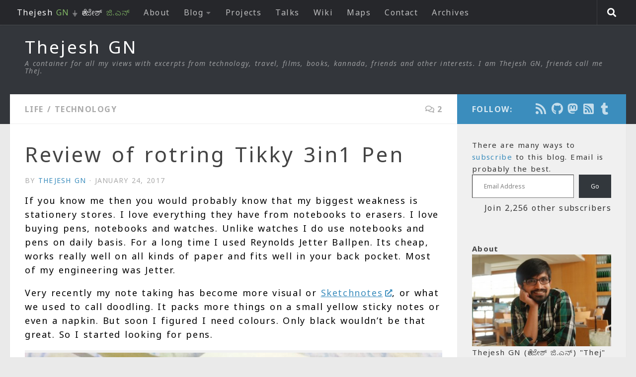

--- FILE ---
content_type: text/html; charset=UTF-8
request_url: https://thejeshgn.com/2017/01/24/review-of-rotring-tikky-3in1-pen/
body_size: 25106
content:
<!DOCTYPE html>
<html class="no-js" lang="en-US">
<head>
  <meta charset="UTF-8">
  <meta name="viewport" content="width=device-width, initial-scale=1.0">
  <link rel="profile" href="https://gmpg.org/xfn/11" />
  <link rel="pingback" href="https://thejeshgn.com/xmlrpc.php">
  <link rel="alternate" type="application/rss+xml" title="Thejesh GN" href="https://feeds.thejeshgn.com/thejeshgn" />
  <meta name="fediverse:creator" content="@thej@social.thej.in" />
          <style id="wfc-base-style" type="text/css">
             .wfc-reset-menu-item-first-letter .navbar .nav>li>a:first-letter {font-size: inherit;}.format-icon:before {color: #5A5A5A;}article .format-icon.tc-hide-icon:before, .safari article.format-video .format-icon.tc-hide-icon:before, .chrome article.format-video .format-icon.tc-hide-icon:before, .safari article.format-image .format-icon.tc-hide-icon:before, .chrome article.format-image .format-icon.tc-hide-icon:before, .safari article.format-gallery .format-icon.tc-hide-icon:before, .safari article.attachment .format-icon.tc-hide-icon:before, .chrome article.format-gallery .format-icon.tc-hide-icon:before, .chrome article.attachment .format-icon.tc-hide-icon:before {content: none!important;}h2#tc-comment-title.tc-hide-icon:before {content: none!important;}.archive .archive-header h1.format-icon.tc-hide-icon:before {content: none!important;}.tc-sidebar h3.widget-title.tc-hide-icon:before {content: none!important;}.footer-widgets h3.widget-title.tc-hide-icon:before {content: none!important;}.tc-hide-icon i, i.tc-hide-icon {display: none !important;}.carousel-control {font-family: "Helvetica Neue", Helvetica, Arial, sans-serif;}.social-block a {font-size: 18px;}footer#footer .colophon .social-block a {font-size: 16px;}.social-block.widget_social a {font-size: 14px;}
        </style>
        <title>Review of rotring Tikky 3in1 Pen &#8211; Thejesh GN</title>
<meta name='robots' content='max-image-preview:large' />
	<style>img:is([sizes="auto" i], [sizes^="auto," i]) { contain-intrinsic-size: 3000px 1500px }</style>
	<script>document.documentElement.className = document.documentElement.className.replace("no-js","js");</script>
<link rel='dns-prefetch' href='//secure.gravatar.com' />
<link rel='dns-prefetch' href='//stats.wp.com' />
<link rel='dns-prefetch' href='//v0.wordpress.com' />
<link rel="alternate" type="application/rss+xml" title="Thejesh GN &raquo; Feed" href="https://thejeshgn.com/feed/" />
<link rel="alternate" type="application/rss+xml" title="Thejesh GN &raquo; Comments Feed" href="https://thejeshgn.com/comments/feed/" />
<link id="hu-user-gfont" href="//fonts.googleapis.com/css?family=Source+Sans+Pro:400,300italic,300,400italic,600&subset=latin,latin-ext" rel="stylesheet" type="text/css"><link rel="alternate" type="application/rss+xml" title="Thejesh GN &raquo; Review of rotring Tikky 3in1 Pen Comments Feed" href="https://thejeshgn.com/2017/01/24/review-of-rotring-tikky-3in1-pen/feed/" />
<script>
window._wpemojiSettings = {"baseUrl":"https:\/\/s.w.org\/images\/core\/emoji\/16.0.1\/72x72\/","ext":".png","svgUrl":"https:\/\/s.w.org\/images\/core\/emoji\/16.0.1\/svg\/","svgExt":".svg","source":{"concatemoji":"https:\/\/thejeshgn.com\/wp-includes\/js\/wp-emoji-release.min.js?ver=6.8.3"}};
/*! This file is auto-generated */
!function(s,n){var o,i,e;function c(e){try{var t={supportTests:e,timestamp:(new Date).valueOf()};sessionStorage.setItem(o,JSON.stringify(t))}catch(e){}}function p(e,t,n){e.clearRect(0,0,e.canvas.width,e.canvas.height),e.fillText(t,0,0);var t=new Uint32Array(e.getImageData(0,0,e.canvas.width,e.canvas.height).data),a=(e.clearRect(0,0,e.canvas.width,e.canvas.height),e.fillText(n,0,0),new Uint32Array(e.getImageData(0,0,e.canvas.width,e.canvas.height).data));return t.every(function(e,t){return e===a[t]})}function u(e,t){e.clearRect(0,0,e.canvas.width,e.canvas.height),e.fillText(t,0,0);for(var n=e.getImageData(16,16,1,1),a=0;a<n.data.length;a++)if(0!==n.data[a])return!1;return!0}function f(e,t,n,a){switch(t){case"flag":return n(e,"\ud83c\udff3\ufe0f\u200d\u26a7\ufe0f","\ud83c\udff3\ufe0f\u200b\u26a7\ufe0f")?!1:!n(e,"\ud83c\udde8\ud83c\uddf6","\ud83c\udde8\u200b\ud83c\uddf6")&&!n(e,"\ud83c\udff4\udb40\udc67\udb40\udc62\udb40\udc65\udb40\udc6e\udb40\udc67\udb40\udc7f","\ud83c\udff4\u200b\udb40\udc67\u200b\udb40\udc62\u200b\udb40\udc65\u200b\udb40\udc6e\u200b\udb40\udc67\u200b\udb40\udc7f");case"emoji":return!a(e,"\ud83e\udedf")}return!1}function g(e,t,n,a){var r="undefined"!=typeof WorkerGlobalScope&&self instanceof WorkerGlobalScope?new OffscreenCanvas(300,150):s.createElement("canvas"),o=r.getContext("2d",{willReadFrequently:!0}),i=(o.textBaseline="top",o.font="600 32px Arial",{});return e.forEach(function(e){i[e]=t(o,e,n,a)}),i}function t(e){var t=s.createElement("script");t.src=e,t.defer=!0,s.head.appendChild(t)}"undefined"!=typeof Promise&&(o="wpEmojiSettingsSupports",i=["flag","emoji"],n.supports={everything:!0,everythingExceptFlag:!0},e=new Promise(function(e){s.addEventListener("DOMContentLoaded",e,{once:!0})}),new Promise(function(t){var n=function(){try{var e=JSON.parse(sessionStorage.getItem(o));if("object"==typeof e&&"number"==typeof e.timestamp&&(new Date).valueOf()<e.timestamp+604800&&"object"==typeof e.supportTests)return e.supportTests}catch(e){}return null}();if(!n){if("undefined"!=typeof Worker&&"undefined"!=typeof OffscreenCanvas&&"undefined"!=typeof URL&&URL.createObjectURL&&"undefined"!=typeof Blob)try{var e="postMessage("+g.toString()+"("+[JSON.stringify(i),f.toString(),p.toString(),u.toString()].join(",")+"));",a=new Blob([e],{type:"text/javascript"}),r=new Worker(URL.createObjectURL(a),{name:"wpTestEmojiSupports"});return void(r.onmessage=function(e){c(n=e.data),r.terminate(),t(n)})}catch(e){}c(n=g(i,f,p,u))}t(n)}).then(function(e){for(var t in e)n.supports[t]=e[t],n.supports.everything=n.supports.everything&&n.supports[t],"flag"!==t&&(n.supports.everythingExceptFlag=n.supports.everythingExceptFlag&&n.supports[t]);n.supports.everythingExceptFlag=n.supports.everythingExceptFlag&&!n.supports.flag,n.DOMReady=!1,n.readyCallback=function(){n.DOMReady=!0}}).then(function(){return e}).then(function(){var e;n.supports.everything||(n.readyCallback(),(e=n.source||{}).concatemoji?t(e.concatemoji):e.wpemoji&&e.twemoji&&(t(e.twemoji),t(e.wpemoji)))}))}((window,document),window._wpemojiSettings);
</script>
<style id='wp-emoji-styles-inline-css'>

	img.wp-smiley, img.emoji {
		display: inline !important;
		border: none !important;
		box-shadow: none !important;
		height: 1em !important;
		width: 1em !important;
		margin: 0 0.07em !important;
		vertical-align: -0.1em !important;
		background: none !important;
		padding: 0 !important;
	}
</style>
<link rel='stylesheet' id='wp-block-library-css' href='https://thejeshgn.com/wp-includes/css/dist/block-library/style.min.css?ver=6.8.3' media='all' />
<style id='classic-theme-styles-inline-css'>
/*! This file is auto-generated */
.wp-block-button__link{color:#fff;background-color:#32373c;border-radius:9999px;box-shadow:none;text-decoration:none;padding:calc(.667em + 2px) calc(1.333em + 2px);font-size:1.125em}.wp-block-file__button{background:#32373c;color:#fff;text-decoration:none}
</style>
<link rel='stylesheet' id='mediaelement-css' href='https://thejeshgn.com/wp-includes/js/mediaelement/mediaelementplayer-legacy.min.css?ver=4.2.17' media='all' />
<link rel='stylesheet' id='wp-mediaelement-css' href='https://thejeshgn.com/wp-includes/js/mediaelement/wp-mediaelement.min.css?ver=6.8.3' media='all' />
<style id='jetpack-sharing-buttons-style-inline-css'>
.jetpack-sharing-buttons__services-list{display:flex;flex-direction:row;flex-wrap:wrap;gap:0;list-style-type:none;margin:5px;padding:0}.jetpack-sharing-buttons__services-list.has-small-icon-size{font-size:12px}.jetpack-sharing-buttons__services-list.has-normal-icon-size{font-size:16px}.jetpack-sharing-buttons__services-list.has-large-icon-size{font-size:24px}.jetpack-sharing-buttons__services-list.has-huge-icon-size{font-size:36px}@media print{.jetpack-sharing-buttons__services-list{display:none!important}}.editor-styles-wrapper .wp-block-jetpack-sharing-buttons{gap:0;padding-inline-start:0}ul.jetpack-sharing-buttons__services-list.has-background{padding:1.25em 2.375em}
</style>
<style id='global-styles-inline-css'>
:root{--wp--preset--aspect-ratio--square: 1;--wp--preset--aspect-ratio--4-3: 4/3;--wp--preset--aspect-ratio--3-4: 3/4;--wp--preset--aspect-ratio--3-2: 3/2;--wp--preset--aspect-ratio--2-3: 2/3;--wp--preset--aspect-ratio--16-9: 16/9;--wp--preset--aspect-ratio--9-16: 9/16;--wp--preset--color--black: #000000;--wp--preset--color--cyan-bluish-gray: #abb8c3;--wp--preset--color--white: #ffffff;--wp--preset--color--pale-pink: #f78da7;--wp--preset--color--vivid-red: #cf2e2e;--wp--preset--color--luminous-vivid-orange: #ff6900;--wp--preset--color--luminous-vivid-amber: #fcb900;--wp--preset--color--light-green-cyan: #7bdcb5;--wp--preset--color--vivid-green-cyan: #00d084;--wp--preset--color--pale-cyan-blue: #8ed1fc;--wp--preset--color--vivid-cyan-blue: #0693e3;--wp--preset--color--vivid-purple: #9b51e0;--wp--preset--gradient--vivid-cyan-blue-to-vivid-purple: linear-gradient(135deg,rgba(6,147,227,1) 0%,rgb(155,81,224) 100%);--wp--preset--gradient--light-green-cyan-to-vivid-green-cyan: linear-gradient(135deg,rgb(122,220,180) 0%,rgb(0,208,130) 100%);--wp--preset--gradient--luminous-vivid-amber-to-luminous-vivid-orange: linear-gradient(135deg,rgba(252,185,0,1) 0%,rgba(255,105,0,1) 100%);--wp--preset--gradient--luminous-vivid-orange-to-vivid-red: linear-gradient(135deg,rgba(255,105,0,1) 0%,rgb(207,46,46) 100%);--wp--preset--gradient--very-light-gray-to-cyan-bluish-gray: linear-gradient(135deg,rgb(238,238,238) 0%,rgb(169,184,195) 100%);--wp--preset--gradient--cool-to-warm-spectrum: linear-gradient(135deg,rgb(74,234,220) 0%,rgb(151,120,209) 20%,rgb(207,42,186) 40%,rgb(238,44,130) 60%,rgb(251,105,98) 80%,rgb(254,248,76) 100%);--wp--preset--gradient--blush-light-purple: linear-gradient(135deg,rgb(255,206,236) 0%,rgb(152,150,240) 100%);--wp--preset--gradient--blush-bordeaux: linear-gradient(135deg,rgb(254,205,165) 0%,rgb(254,45,45) 50%,rgb(107,0,62) 100%);--wp--preset--gradient--luminous-dusk: linear-gradient(135deg,rgb(255,203,112) 0%,rgb(199,81,192) 50%,rgb(65,88,208) 100%);--wp--preset--gradient--pale-ocean: linear-gradient(135deg,rgb(255,245,203) 0%,rgb(182,227,212) 50%,rgb(51,167,181) 100%);--wp--preset--gradient--electric-grass: linear-gradient(135deg,rgb(202,248,128) 0%,rgb(113,206,126) 100%);--wp--preset--gradient--midnight: linear-gradient(135deg,rgb(2,3,129) 0%,rgb(40,116,252) 100%);--wp--preset--font-size--small: 13px;--wp--preset--font-size--medium: 20px;--wp--preset--font-size--large: 36px;--wp--preset--font-size--x-large: 42px;--wp--preset--spacing--20: 0.44rem;--wp--preset--spacing--30: 0.67rem;--wp--preset--spacing--40: 1rem;--wp--preset--spacing--50: 1.5rem;--wp--preset--spacing--60: 2.25rem;--wp--preset--spacing--70: 3.38rem;--wp--preset--spacing--80: 5.06rem;--wp--preset--shadow--natural: 6px 6px 9px rgba(0, 0, 0, 0.2);--wp--preset--shadow--deep: 12px 12px 50px rgba(0, 0, 0, 0.4);--wp--preset--shadow--sharp: 6px 6px 0px rgba(0, 0, 0, 0.2);--wp--preset--shadow--outlined: 6px 6px 0px -3px rgba(255, 255, 255, 1), 6px 6px rgba(0, 0, 0, 1);--wp--preset--shadow--crisp: 6px 6px 0px rgba(0, 0, 0, 1);}:where(.is-layout-flex){gap: 0.5em;}:where(.is-layout-grid){gap: 0.5em;}body .is-layout-flex{display: flex;}.is-layout-flex{flex-wrap: wrap;align-items: center;}.is-layout-flex > :is(*, div){margin: 0;}body .is-layout-grid{display: grid;}.is-layout-grid > :is(*, div){margin: 0;}:where(.wp-block-columns.is-layout-flex){gap: 2em;}:where(.wp-block-columns.is-layout-grid){gap: 2em;}:where(.wp-block-post-template.is-layout-flex){gap: 1.25em;}:where(.wp-block-post-template.is-layout-grid){gap: 1.25em;}.has-black-color{color: var(--wp--preset--color--black) !important;}.has-cyan-bluish-gray-color{color: var(--wp--preset--color--cyan-bluish-gray) !important;}.has-white-color{color: var(--wp--preset--color--white) !important;}.has-pale-pink-color{color: var(--wp--preset--color--pale-pink) !important;}.has-vivid-red-color{color: var(--wp--preset--color--vivid-red) !important;}.has-luminous-vivid-orange-color{color: var(--wp--preset--color--luminous-vivid-orange) !important;}.has-luminous-vivid-amber-color{color: var(--wp--preset--color--luminous-vivid-amber) !important;}.has-light-green-cyan-color{color: var(--wp--preset--color--light-green-cyan) !important;}.has-vivid-green-cyan-color{color: var(--wp--preset--color--vivid-green-cyan) !important;}.has-pale-cyan-blue-color{color: var(--wp--preset--color--pale-cyan-blue) !important;}.has-vivid-cyan-blue-color{color: var(--wp--preset--color--vivid-cyan-blue) !important;}.has-vivid-purple-color{color: var(--wp--preset--color--vivid-purple) !important;}.has-black-background-color{background-color: var(--wp--preset--color--black) !important;}.has-cyan-bluish-gray-background-color{background-color: var(--wp--preset--color--cyan-bluish-gray) !important;}.has-white-background-color{background-color: var(--wp--preset--color--white) !important;}.has-pale-pink-background-color{background-color: var(--wp--preset--color--pale-pink) !important;}.has-vivid-red-background-color{background-color: var(--wp--preset--color--vivid-red) !important;}.has-luminous-vivid-orange-background-color{background-color: var(--wp--preset--color--luminous-vivid-orange) !important;}.has-luminous-vivid-amber-background-color{background-color: var(--wp--preset--color--luminous-vivid-amber) !important;}.has-light-green-cyan-background-color{background-color: var(--wp--preset--color--light-green-cyan) !important;}.has-vivid-green-cyan-background-color{background-color: var(--wp--preset--color--vivid-green-cyan) !important;}.has-pale-cyan-blue-background-color{background-color: var(--wp--preset--color--pale-cyan-blue) !important;}.has-vivid-cyan-blue-background-color{background-color: var(--wp--preset--color--vivid-cyan-blue) !important;}.has-vivid-purple-background-color{background-color: var(--wp--preset--color--vivid-purple) !important;}.has-black-border-color{border-color: var(--wp--preset--color--black) !important;}.has-cyan-bluish-gray-border-color{border-color: var(--wp--preset--color--cyan-bluish-gray) !important;}.has-white-border-color{border-color: var(--wp--preset--color--white) !important;}.has-pale-pink-border-color{border-color: var(--wp--preset--color--pale-pink) !important;}.has-vivid-red-border-color{border-color: var(--wp--preset--color--vivid-red) !important;}.has-luminous-vivid-orange-border-color{border-color: var(--wp--preset--color--luminous-vivid-orange) !important;}.has-luminous-vivid-amber-border-color{border-color: var(--wp--preset--color--luminous-vivid-amber) !important;}.has-light-green-cyan-border-color{border-color: var(--wp--preset--color--light-green-cyan) !important;}.has-vivid-green-cyan-border-color{border-color: var(--wp--preset--color--vivid-green-cyan) !important;}.has-pale-cyan-blue-border-color{border-color: var(--wp--preset--color--pale-cyan-blue) !important;}.has-vivid-cyan-blue-border-color{border-color: var(--wp--preset--color--vivid-cyan-blue) !important;}.has-vivid-purple-border-color{border-color: var(--wp--preset--color--vivid-purple) !important;}.has-vivid-cyan-blue-to-vivid-purple-gradient-background{background: var(--wp--preset--gradient--vivid-cyan-blue-to-vivid-purple) !important;}.has-light-green-cyan-to-vivid-green-cyan-gradient-background{background: var(--wp--preset--gradient--light-green-cyan-to-vivid-green-cyan) !important;}.has-luminous-vivid-amber-to-luminous-vivid-orange-gradient-background{background: var(--wp--preset--gradient--luminous-vivid-amber-to-luminous-vivid-orange) !important;}.has-luminous-vivid-orange-to-vivid-red-gradient-background{background: var(--wp--preset--gradient--luminous-vivid-orange-to-vivid-red) !important;}.has-very-light-gray-to-cyan-bluish-gray-gradient-background{background: var(--wp--preset--gradient--very-light-gray-to-cyan-bluish-gray) !important;}.has-cool-to-warm-spectrum-gradient-background{background: var(--wp--preset--gradient--cool-to-warm-spectrum) !important;}.has-blush-light-purple-gradient-background{background: var(--wp--preset--gradient--blush-light-purple) !important;}.has-blush-bordeaux-gradient-background{background: var(--wp--preset--gradient--blush-bordeaux) !important;}.has-luminous-dusk-gradient-background{background: var(--wp--preset--gradient--luminous-dusk) !important;}.has-pale-ocean-gradient-background{background: var(--wp--preset--gradient--pale-ocean) !important;}.has-electric-grass-gradient-background{background: var(--wp--preset--gradient--electric-grass) !important;}.has-midnight-gradient-background{background: var(--wp--preset--gradient--midnight) !important;}.has-small-font-size{font-size: var(--wp--preset--font-size--small) !important;}.has-medium-font-size{font-size: var(--wp--preset--font-size--medium) !important;}.has-large-font-size{font-size: var(--wp--preset--font-size--large) !important;}.has-x-large-font-size{font-size: var(--wp--preset--font-size--x-large) !important;}
:where(.wp-block-post-template.is-layout-flex){gap: 1.25em;}:where(.wp-block-post-template.is-layout-grid){gap: 1.25em;}
:where(.wp-block-columns.is-layout-flex){gap: 2em;}:where(.wp-block-columns.is-layout-grid){gap: 2em;}
:root :where(.wp-block-pullquote){font-size: 1.5em;line-height: 1.6;}
</style>
<link rel='stylesheet' id='page-list-style-css' href='https://thejeshgn.com/wp-content/plugins/page-list/css/page-list.css?ver=5.9' media='all' />
<link rel='stylesheet' id='toc-screen-css' href='https://thejeshgn.com/wp-content/plugins/table-of-contents-plus/screen.min.css?ver=2411.1' media='all' />
<link rel='stylesheet' id='wp-components-css' href='https://thejeshgn.com/wp-includes/css/dist/components/style.min.css?ver=6.8.3' media='all' />
<link rel='stylesheet' id='godaddy-styles-css' href='https://thejeshgn.com/wp-content/mu-plugins/vendor/wpex/godaddy-launch/includes/Dependencies/GoDaddy/Styles/build/latest.css?ver=2.0.2' media='all' />
<link rel='stylesheet' id='parent-style-css' href='https://thejeshgn.com/wp-content/themes/hueman-pro/style.css?ver=6.8.3' media='all' />
<link rel='stylesheet' id='child-style-css' href='https://thejeshgn.com/wp-content/themes/hueman-child/style.css?ver=1.0.8' media='all' />
<link rel='stylesheet' id='hph-front-style-css' href='https://thejeshgn.com/wp-content/themes/hueman-pro/addons/assets/front/css/hph-front.min.css?ver=1.4.29' media='all' />
<link rel='stylesheet' id='hueman-main-style-css' href='https://thejeshgn.com/wp-content/themes/hueman-pro/assets/front/css/main.min.css?ver=1.4.29' media='all' />
<style id='hueman-main-style-inline-css'>
body { font-family:'Source Sans Pro', Arial, sans-serif;font-size:1.00rem }@media only screen and (min-width: 720px) {
        .nav > li { font-size:1.00rem; }
      }::selection { background-color: #3b8dbd; }
::-moz-selection { background-color: #3b8dbd; }a,a>span.hu-external::after,.themeform label .required,#flexslider-featured .flex-direction-nav .flex-next:hover,#flexslider-featured .flex-direction-nav .flex-prev:hover,.post-hover:hover .post-title a,.post-title a:hover,.sidebar.s1 .post-nav li a:hover i,.content .post-nav li a:hover i,.post-related a:hover,.sidebar.s1 .widget_rss ul li a,#footer .widget_rss ul li a,.sidebar.s1 .widget_calendar a,#footer .widget_calendar a,.sidebar.s1 .alx-tab .tab-item-category a,.sidebar.s1 .alx-posts .post-item-category a,.sidebar.s1 .alx-tab li:hover .tab-item-title a,.sidebar.s1 .alx-tab li:hover .tab-item-comment a,.sidebar.s1 .alx-posts li:hover .post-item-title a,#footer .alx-tab .tab-item-category a,#footer .alx-posts .post-item-category a,#footer .alx-tab li:hover .tab-item-title a,#footer .alx-tab li:hover .tab-item-comment a,#footer .alx-posts li:hover .post-item-title a,.comment-tabs li.active a,.comment-awaiting-moderation,.child-menu a:hover,.child-menu .current_page_item > a,.wp-pagenavi a{ color: #3b8dbd; }input[type="submit"],.themeform button[type="submit"],.sidebar.s1 .sidebar-top,.sidebar.s1 .sidebar-toggle,#flexslider-featured .flex-control-nav li a.flex-active,.post-tags a:hover,.sidebar.s1 .widget_calendar caption,#footer .widget_calendar caption,.author-bio .bio-avatar:after,.commentlist li.bypostauthor > .comment-body:after,.commentlist li.comment-author-admin > .comment-body:after{ background-color: #3b8dbd; }.post-format .format-container { border-color: #3b8dbd; }.sidebar.s1 .alx-tabs-nav li.active a,#footer .alx-tabs-nav li.active a,.comment-tabs li.active a,.wp-pagenavi a:hover,.wp-pagenavi a:active,.wp-pagenavi span.current{ border-bottom-color: #3b8dbd!important; }.sidebar.s2 .post-nav li a:hover i,
.sidebar.s2 .widget_rss ul li a,
.sidebar.s2 .widget_calendar a,
.sidebar.s2 .alx-tab .tab-item-category a,
.sidebar.s2 .alx-posts .post-item-category a,
.sidebar.s2 .alx-tab li:hover .tab-item-title a,
.sidebar.s2 .alx-tab li:hover .tab-item-comment a,
.sidebar.s2 .alx-posts li:hover .post-item-title a { color: #82b965; }
.sidebar.s2 .sidebar-top,.sidebar.s2 .sidebar-toggle,.post-comments,.jp-play-bar,.jp-volume-bar-value,.sidebar.s2 .widget_calendar caption{ background-color: #82b965; }.sidebar.s2 .alx-tabs-nav li.active a { border-bottom-color: #82b965; }
.post-comments::before { border-right-color: #82b965; }
      .search-expand,
              #nav-topbar.nav-container { background-color: #26272b}@media only screen and (min-width: 720px) {
                #nav-topbar .nav ul { background-color: #26272b; }
              }.is-scrolled #header .nav-container.desktop-sticky,
              .is-scrolled #header .search-expand { background-color: #26272b; background-color: rgba(38,39,43,0.90) }.is-scrolled .topbar-transparent #nav-topbar.desktop-sticky .nav ul { background-color: #26272b; background-color: rgba(38,39,43,0.95) }#header { background-color: #33363b; }
@media only screen and (min-width: 720px) {
  #nav-header .nav ul { background-color: #33363b; }
}
        .is-scrolled #header #nav-mobile { background-color: #454e5c; background-color: rgba(69,78,92,0.90) }#nav-header.nav-container, #main-header-search .search-expand { background-color: ; }
@media only screen and (min-width: 720px) {
  #nav-header .nav ul { background-color: ; }
}
        .site-title a img { max-height: 40px; }
</style>
<link rel='stylesheet' id='theme-stylesheet-css' href='https://thejeshgn.com/wp-content/themes/hueman-child/style.css?ver=1.0.8' media='all' />
<link rel='stylesheet' id='hueman-font-awesome-css' href='https://thejeshgn.com/wp-content/themes/hueman-pro/assets/front/css/font-awesome.min.css?ver=1.4.29' media='all' />
<link rel='stylesheet' id='tablepress-default-css' href='https://thejeshgn.com/wp-content/tablepress-combined.min.css?ver=52' media='all' />
<link rel='stylesheet' id='sharedaddy-css' href='https://thejeshgn.com/wp-content/plugins/jetpack/modules/sharedaddy/sharing.css?ver=15.4' media='all' />
<link rel='stylesheet' id='social-logos-css' href='https://thejeshgn.com/wp-content/plugins/jetpack/_inc/social-logos/social-logos.min.css?ver=15.4' media='all' />
<link rel='stylesheet' id='jquery.lightbox.min.css-css' href='https://thejeshgn.com/wp-content/plugins/wp-jquery-lightbox/lightboxes/wp-jquery-lightbox/styles/lightbox.min.css?ver=2.3.4' media='all' />
<link rel='stylesheet' id='jqlb-overrides-css' href='https://thejeshgn.com/wp-content/plugins/wp-jquery-lightbox/lightboxes/wp-jquery-lightbox/styles/overrides.css?ver=2.3.4' media='all' />
<style id='jqlb-overrides-inline-css'>

			#outerImageContainer {
				box-shadow: 0 0 4px 2px rgba(0,0,0,.2);
			}
			#imageContainer{
				padding: 8px;
			}
			#imageDataContainer {
				box-shadow: 0 4px 0 0 #fff, 0 0 4px 2px rgba(0,0,0,.1);
				z-index: 99;
			}
			#prevArrow,
			#nextArrow{
				background-color: #ffffff;
				color: #000000;
			}
</style>
<script id="nb-jquery" src="https://thejeshgn.com/wp-includes/js/jquery/jquery.min.js?ver=3.7.1" id="jquery-core-js"></script>
<script src="https://thejeshgn.com/wp-includes/js/jquery/jquery-migrate.min.js?ver=3.4.1" id="jquery-migrate-js"></script>
<script src="https://thejeshgn.com/wp-content/plugins/fd-footnotes/fdfootnotes.js?ver=1.34" id="fdfootnote_script-js"></script>
<link rel="https://api.w.org/" href="https://thejeshgn.com/wp-json/" /><link rel="alternate" title="JSON" type="application/json" href="https://thejeshgn.com/wp-json/wp/v2/posts/9871" /><link rel="EditURI" type="application/rsd+xml" title="RSD" href="https://thejeshgn.com/xmlrpc.php?rsd" />
<meta name="generator" content="WordPress 6.8.3" />
<link rel="canonical" href="https://thejeshgn.com/2017/01/24/review-of-rotring-tikky-3in1-pen/" />
<link rel='shortlink' href='https://thejeshgn.com/?p=9871' />
<link rel="alternate" title="oEmbed (JSON)" type="application/json+oembed" href="https://thejeshgn.com/wp-json/oembed/1.0/embed?url=https%3A%2F%2Fthejeshgn.com%2F2017%2F01%2F24%2Freview-of-rotring-tikky-3in1-pen%2F" />
<link rel="alternate" title="oEmbed (XML)" type="text/xml+oembed" href="https://thejeshgn.com/wp-json/oembed/1.0/embed?url=https%3A%2F%2Fthejeshgn.com%2F2017%2F01%2F24%2Freview-of-rotring-tikky-3in1-pen%2F&#038;format=xml" />
	<style>img#wpstats{display:none}</style>
		    <link rel="preload" as="font" type="font/woff2" href="https://thejeshgn.com/wp-content/themes/hueman-pro/assets/front/webfonts/fa-brands-400.woff2?v=5.15.2" crossorigin="anonymous"/>
    <link rel="preload" as="font" type="font/woff2" href="https://thejeshgn.com/wp-content/themes/hueman-pro/assets/front/webfonts/fa-regular-400.woff2?v=5.15.2" crossorigin="anonymous"/>
    <link rel="preload" as="font" type="font/woff2" href="https://thejeshgn.com/wp-content/themes/hueman-pro/assets/front/webfonts/fa-solid-900.woff2?v=5.15.2" crossorigin="anonymous"/>
  <!--[if lt IE 9]>
<script src="https://thejeshgn.com/wp-content/themes/hueman-pro/assets/front/js/ie/html5shiv-printshiv.min.js"></script>
<script src="https://thejeshgn.com/wp-content/themes/hueman-pro/assets/front/js/ie/selectivizr.js"></script>
<![endif]-->
<meta name="description" content="If you know me then you would probably know that my biggest weakness is stationery stores. I love everything they have from notebooks to erasers. I love buying pens, notebooks and watches. Unlike watches I do use notebooks and pens on daily basis. For a long time I used Reynolds Jetter Ballpen. Its cheap, works&hellip;" />

<!-- Jetpack Open Graph Tags -->
<meta property="og:type" content="article" />
<meta property="og:title" content="Review of rotring Tikky 3in1 Pen" />
<meta property="og:url" content="https://thejeshgn.com/2017/01/24/review-of-rotring-tikky-3in1-pen/" />
<meta property="og:description" content="If you know me then you would probably know that my biggest weakness is stationery stores. I love everything they have from notebooks to erasers. I love buying pens, notebooks and watches. Unlike w…" />
<meta property="article:published_time" content="2017-01-24T05:15:00+00:00" />
<meta property="article:modified_time" content="2017-01-24T05:15:03+00:00" />
<meta property="og:site_name" content="Thejesh GN" />
<meta property="og:image" content="https://thejeshgn.com/wp-content/uploads/2017/01/rotring_tikky.png" />
<meta property="og:image:width" content="1024" />
<meta property="og:image:height" content="512" />
<meta property="og:image:alt" content="" />
<meta property="og:locale" content="en_US" />
<meta name="twitter:text:title" content="Review of rotring Tikky 3in1 Pen" />
<meta name="twitter:image" content="https://thejeshgn.com/wp-content/uploads/2017/01/rotring_tikky.png?w=640" />
<meta name="twitter:card" content="summary_large_image" />

<!-- End Jetpack Open Graph Tags -->
<link rel="icon" href="https://thejeshgn.com/wp-content/uploads/2015/08/cropped-thejeshgn_icon1-150x150.png" sizes="32x32" />
<link rel="icon" href="https://thejeshgn.com/wp-content/uploads/2015/08/cropped-thejeshgn_icon1-300x300.png" sizes="192x192" />
<link rel="apple-touch-icon" href="https://thejeshgn.com/wp-content/uploads/2015/08/cropped-thejeshgn_icon1-300x300.png" />
<meta name="msapplication-TileImage" content="https://thejeshgn.com/wp-content/uploads/2015/08/cropped-thejeshgn_icon1-300x300.png" />
            <style id="grids-css" type="text/css">
                .post-list .grid-item {float: left; }
                .cols-1 .grid-item { width: 100%; }
                .cols-2 .grid-item { width: 50%; }
                .cols-3 .grid-item { width: 33.3%; }
                .cols-4 .grid-item { width: 25%; }
                @media only screen and (max-width: 719px) {
                      #grid-wrapper .grid-item{
                        width: 100%;
                      }
                }
            </style>
                <!-- Start of my new code to add all the styles defined in the page -->
    <!-- End of my new code to add all the styles defined in the page -->
</head>

<body class="nb-3-3-8 nimble-no-local-data-skp__post_post_9871 nimble-no-group-site-tmpl-skp__all_post wp-singular post-template-default single single-post postid-9871 single-format-standard wp-embed-responsive wp-theme-hueman-pro wp-child-theme-hueman-child sek-hide-rc-badge col-2cl full-width topbar-enabled header-desktop-sticky header-mobile-sticky hueman-pro-1-4-29-with-child-theme chrome">
<div id="wrapper">
  <a class="screen-reader-text skip-link" href="#content">Skip to content</a>
  
  <header id="header" class="top-menu-mobile-on one-mobile-menu top_menu header-ads-desktop  topbar-transparent no-header-img">
        <nav class="nav-container group mobile-menu mobile-sticky " id="nav-mobile" data-menu-id="header-1">
  <div class="mobile-title-logo-in-header"><p class="site-title">                  <a class="custom-logo-link" href="https://thejeshgn.com/" rel="home" title="Thejesh GN | Home page">Thejesh GN</a>                </p></div>
        
                    <!-- <div class="ham__navbar-toggler collapsed" aria-expanded="false">
          <div class="ham__navbar-span-wrapper">
            <span class="ham-toggler-menu__span"></span>
          </div>
        </div> -->
        <button class="ham__navbar-toggler-two collapsed" title="Menu" aria-expanded="false">
          <span class="ham__navbar-span-wrapper">
            <span class="line line-1"></span>
            <span class="line line-2"></span>
            <span class="line line-3"></span>
          </span>
        </button>
            
      <div class="nav-text"></div>
      <div class="nav-wrap container">
                  <ul class="nav container-inner group mobile-search">
                            <li>
                  <form role="search" method="get" class="search-form" action="https://thejeshgn.com/">
				<label>
					<span class="screen-reader-text">Search for:</span>
					<input type="search" class="search-field" placeholder="Search &hellip;" value="" name="s" />
				</label>
				<input type="submit" class="search-submit" value="Search" />
			</form>                </li>
                      </ul>
                <ul id="menu-topbar_menu" class="nav container-inner group"><li id="menu-item-5444" class="menu-item menu-item-type-custom menu-item-object-custom menu-item-home menu-item-5444"><a href="https://thejeshgn.com"><span style="color: #fff !important;">Thejesh <font color="#82b965">GN</font> ⏚ ತೇಜೇಶ್<font color="#82b965"> ಜಿ.ಎನ್</font></span></a></li>
<li id="menu-item-7636" class="menu-item menu-item-type-custom menu-item-object-custom menu-item-7636"><a href="https://thejeshgn.com/about">About</a></li>
<li id="menu-item-7994" class="menu-item menu-item-type-custom menu-item-object-custom menu-item-home menu-item-has-children menu-item-7994"><a href="https://thejeshgn.com">Blog</a>
<ul class="sub-menu">
	<li id="menu-item-7992" class="menu-item menu-item-type-taxonomy menu-item-object-category current-post-ancestor current-menu-parent current-post-parent menu-item-7992"><a href="https://thejeshgn.com/category/life/">Life</a></li>
	<li id="menu-item-7993" class="menu-item menu-item-type-taxonomy menu-item-object-category current-post-ancestor current-menu-parent current-post-parent menu-item-7993"><a href="https://thejeshgn.com/category/technology/">Technology</a></li>
	<li id="menu-item-25301" class="menu-item menu-item-type-taxonomy menu-item-object-category menu-item-25301"><a href="https://thejeshgn.com/category/weekly-notes/">Weekly Notes</a></li>
	<li id="menu-item-7996" class="menu-item menu-item-type-taxonomy menu-item-object-category menu-item-7996"><a href="https://thejeshgn.com/category/kannada/">ಕನ್ನಡ</a></li>
	<li id="menu-item-7995" class="menu-item menu-item-type-taxonomy menu-item-object-category menu-item-7995"><a href="https://thejeshgn.com/category/travel/">Travel</a></li>
	<li id="menu-item-8049" class="menu-item menu-item-type-taxonomy menu-item-object-category menu-item-8049"><a href="https://thejeshgn.com/category/podcast/">Podcast</a></li>
</ul>
</li>
<li id="menu-item-7637" class="menu-item menu-item-type-custom menu-item-object-custom menu-item-7637"><a href="https://thejeshgn.com/projects">Projects</a></li>
<li id="menu-item-7638" class="menu-item menu-item-type-custom menu-item-object-custom menu-item-7638"><a href="https://thejeshgn.com/talks">Talks</a></li>
<li id="menu-item-7639" class="menu-item menu-item-type-custom menu-item-object-custom menu-item-7639"><a href="https://thejeshgn.com/wiki">Wiki</a></li>
<li id="menu-item-7640" class="menu-item menu-item-type-custom menu-item-object-custom menu-item-7640"><a href="https://thejeshgn.com/maps">Maps</a></li>
<li id="menu-item-7635" class="menu-item menu-item-type-custom menu-item-object-custom menu-item-7635"><a href="https://thejeshgn.com/contact">Contact</a></li>
<li id="menu-item-7641" class="menu-item menu-item-type-custom menu-item-object-custom menu-item-7641"><a href="https://thejeshgn.com/archives/">Archives</a></li>
</ul>      </div>
</nav><!--/#nav-topbar-->  
        <nav class="nav-container group desktop-menu desktop-sticky " id="nav-topbar" data-menu-id="header-2">
    <div class="nav-text"></div>
  <div class="topbar-toggle-down">
    <i class="fas fa-angle-double-down" aria-hidden="true" data-toggle="down" title="Expand menu"></i>
    <i class="fas fa-angle-double-up" aria-hidden="true" data-toggle="up" title="Collapse menu"></i>
  </div>
  <div class="nav-wrap container">
    <ul id="menu-topbar_menu-1" class="nav container-inner group"><li class="menu-item menu-item-type-custom menu-item-object-custom menu-item-home menu-item-5444"><a href="https://thejeshgn.com"><span style="color: #fff !important;">Thejesh <font color="#82b965">GN</font> ⏚ ತೇಜೇಶ್<font color="#82b965"> ಜಿ.ಎನ್</font></span></a></li>
<li class="menu-item menu-item-type-custom menu-item-object-custom menu-item-7636"><a href="https://thejeshgn.com/about">About</a></li>
<li class="menu-item menu-item-type-custom menu-item-object-custom menu-item-home menu-item-has-children menu-item-7994"><a href="https://thejeshgn.com">Blog</a>
<ul class="sub-menu">
	<li class="menu-item menu-item-type-taxonomy menu-item-object-category current-post-ancestor current-menu-parent current-post-parent menu-item-7992"><a href="https://thejeshgn.com/category/life/">Life</a></li>
	<li class="menu-item menu-item-type-taxonomy menu-item-object-category current-post-ancestor current-menu-parent current-post-parent menu-item-7993"><a href="https://thejeshgn.com/category/technology/">Technology</a></li>
	<li class="menu-item menu-item-type-taxonomy menu-item-object-category menu-item-25301"><a href="https://thejeshgn.com/category/weekly-notes/">Weekly Notes</a></li>
	<li class="menu-item menu-item-type-taxonomy menu-item-object-category menu-item-7996"><a href="https://thejeshgn.com/category/kannada/">ಕನ್ನಡ</a></li>
	<li class="menu-item menu-item-type-taxonomy menu-item-object-category menu-item-7995"><a href="https://thejeshgn.com/category/travel/">Travel</a></li>
	<li class="menu-item menu-item-type-taxonomy menu-item-object-category menu-item-8049"><a href="https://thejeshgn.com/category/podcast/">Podcast</a></li>
</ul>
</li>
<li class="menu-item menu-item-type-custom menu-item-object-custom menu-item-7637"><a href="https://thejeshgn.com/projects">Projects</a></li>
<li class="menu-item menu-item-type-custom menu-item-object-custom menu-item-7638"><a href="https://thejeshgn.com/talks">Talks</a></li>
<li class="menu-item menu-item-type-custom menu-item-object-custom menu-item-7639"><a href="https://thejeshgn.com/wiki">Wiki</a></li>
<li class="menu-item menu-item-type-custom menu-item-object-custom menu-item-7640"><a href="https://thejeshgn.com/maps">Maps</a></li>
<li class="menu-item menu-item-type-custom menu-item-object-custom menu-item-7635"><a href="https://thejeshgn.com/contact">Contact</a></li>
<li class="menu-item menu-item-type-custom menu-item-object-custom menu-item-7641"><a href="https://thejeshgn.com/archives/">Archives</a></li>
</ul>  </div>
      <div id="topbar-header-search" class="container">
      <div class="container-inner">
        <button class="toggle-search"><i class="fas fa-search"></i></button>
        <div class="search-expand">
          <div class="search-expand-inner"><form role="search" method="get" class="search-form" action="https://thejeshgn.com/">
				<label>
					<span class="screen-reader-text">Search for:</span>
					<input type="search" class="search-field" placeholder="Search &hellip;" value="" name="s" />
				</label>
				<input type="submit" class="search-submit" value="Search" />
			</form></div>
        </div>
      </div><!--/.container-inner-->
    </div><!--/.container-->
  
</nav><!--/#nav-topbar-->  
  <div class="container group">
        <div class="container-inner">

                    <div class="group hu-pad central-header-zone">
                  <div class="logo-tagline-group">
                      <p class="site-title">                  <a class="custom-logo-link" href="https://thejeshgn.com/" rel="home" title="Thejesh GN | Home page">Thejesh GN</a>                </p>                                                <p class="site-description">A container for all my views with excerpts from technology, travel, films, books, kannada, friends and other interests. I am Thejesh GN, friends call me Thej.</p>
                                        </div>

                                </div>
      
      
    </div><!--/.container-inner-->
      </div><!--/.container-->

</header><!--/#header-->
  
  <div class="container" id="page">
    <div class="container-inner">
            <div class="main">
        <div class="main-inner group">
          
              <main class="content" id="content">
              <div class="page-title hu-pad group">
                          <ul class="meta-single group">
                <li class="category"><a href="https://thejeshgn.com/category/life/" rel="category tag">Life</a> <span>/</span> <a href="https://thejeshgn.com/category/technology/" rel="category tag">Technology</a></li>
                <li class="category"></li>
                <li class="category"></li>
                                <li class="comments"><a href="https://thejeshgn.com/2017/01/24/review-of-rotring-tikky-3in1-pen/#comments"><i class="far fa-comments"></i>2</a></li>
                            </ul>
            
    </div><!--/.page-title-->
          <div class="hu-pad group">
              <article class="post-9871 post type-post status-publish format-standard has-post-thumbnail hentry category-life category-technology tag-gadgets tag-geek-fun tag-review">
    <div class="post-inner group">

      <h1 class="post-title entry-title">Review of rotring Tikky 3in1 Pen</h1>
  <p class="post-byline">
       by     <span class="vcard author">
       <span class="fn"><a href="https://thejeshgn.com/author/admin/" title="Posts by Thejesh GN" rel="author">Thejesh GN</a></span>
     </span>
     &middot;
                          <span class="published">January 24, 2017</span>
          </p>

                                
      <div class="clear"></div>

      <div class="entry themeform">
        <div class="entry-inner">
          <p>If you know me then you would probably know that my biggest weakness is stationery stores. I love everything they have from notebooks to erasers. I love buying pens, notebooks and watches. Unlike watches I do use notebooks and pens on daily basis. For a long time I used Reynolds Jetter Ballpen. Its cheap, works really well on all kinds of paper and fits well in your back pocket. Most of my engineering was Jetter. </p>
<p>Very recently my note taking has become more visual or <a href="http://rohdesign.com/sketchnotes/" target="_blank">Sketchnotes</a>, or what we used to call doodling. It packs more things on a small yellow sticky notes or even a napkin. But soon I figured I need colours. Only black wouldn&#8217;t be that great. So I started looking for pens. </p><div id="attachment_9870" style="width: 1034px" class="wp-caption aligncenter"><img fetchpriority="high" decoding="async" aria-describedby="caption-attachment-9870" src="https://thejeshgn.com/blog/wp-content/uploads/2017/01/wp-image-1449211540jpg-1024x576.jpg" alt="My notebook and  Tikky 3in1" width="1024" height="576" class="size-large wp-image-9870" /><p id="caption-attachment-9870" class="wp-caption-text">My notebook and  Tikky 3in1</p></div><p>I came across rotring. They have great mechanical pencils. But I wasn&#8217;t exactly looking for pencils. They I chanced upon <a href="http://www.rotring.com/en/multipens/152-tikky-3in1-3501170891155.html" target="_blank">Tikky 3in1 pen</a>. It has two pen colors and a pencil. It even packs a small eraser at the back. It can store more leads, so no issues there.</p><div id="attachment_9866" style="width: 1034px" class="wp-caption aligncenter"><img decoding="async" aria-describedby="caption-attachment-9866" src="https://thejeshgn.com/blog/wp-content/uploads/2017/01/wp-image-1676770758jpg-1024x576.jpg" alt="I use regular pencil  leads" width="1024" height="576" class="size-large wp-image-9866" /><p id="caption-attachment-9866" class="wp-caption-text">I use regular pencil  leads</p></div><p>I was never a pencil guy. Except for engineering drawings I never used pencil. I used pens to draw even in exams. So this is my pencil time again. I am using regular 2B as of now. I will probably change to darker 4B.</p><div id="attachment_9865" style="width: 1034px" class="wp-caption aligncenter"><img decoding="async" aria-describedby="caption-attachment-9865" src="https://thejeshgn.com/blog/wp-content/uploads/2017/01/wp-image-1559611524jpg-1024x576.jpg" alt="More of an engineers pen but can be used for other purposes too." width="1024" height="576" class="size-large wp-image-9865" /><p id="caption-attachment-9865" class="wp-caption-text">More of an engineers pen but can be used for other purposes too.</p></div><p>The pen looks like an engineers pen. So if you are wearing formals it may not be a great match. But if you are at a desk or on field it will match your work clothes. That said it writes very fluently so one can use it for letter writing.</p><div id="attachment_9679" style="width: 1034px" class="wp-caption aligncenter"><img loading="lazy" decoding="async" aria-describedby="caption-attachment-9679" src="https://thejeshgn.com/blog/wp-content/uploads/2016/10/uart_over_ble-1024x714.jpg" alt="UART over BLE whole flow on a sticky notes" width="1024" height="714" class="size-large wp-image-9679" srcset="https://thejeshgn.com/wp-content/uploads/2016/10/uart_over_ble-1024x714.jpg 1024w, https://thejeshgn.com/wp-content/uploads/2016/10/uart_over_ble-300x209.jpg 300w, https://thejeshgn.com/wp-content/uploads/2016/10/uart_over_ble-768x536.jpg 768w" sizes="auto, (max-width: 1024px) 100vw, 1024px" /><p id="caption-attachment-9679" class="wp-caption-text">UART over BLE</p></div><p>In my case I have been mostly using it for doodling. I have been very happy. </p><div class="sharedaddy sd-sharing-enabled"><div class="robots-nocontent sd-block sd-social sd-social-icon-text sd-sharing"><div class="sd-content"><ul><li class="share-mastodon"><a rel="nofollow noopener noreferrer"
				data-shared="sharing-mastodon-9871"
				class="share-mastodon sd-button share-icon"
				href="https://thejeshgn.com/2017/01/24/review-of-rotring-tikky-3in1-pen/?share=mastodon"
				target="_blank"
				aria-labelledby="sharing-mastodon-9871"
				>
				<span id="sharing-mastodon-9871" hidden>Click to share on Mastodon (Opens in new window)</span>
				<span>Mastodon</span>
			</a></li><li class="share-x"><a rel="nofollow noopener noreferrer"
				data-shared="sharing-x-9871"
				class="share-x sd-button share-icon"
				href="https://thejeshgn.com/2017/01/24/review-of-rotring-tikky-3in1-pen/?share=x"
				target="_blank"
				aria-labelledby="sharing-x-9871"
				>
				<span id="sharing-x-9871" hidden>Click to share on X (Opens in new window)</span>
				<span>X</span>
			</a></li><li class="share-telegram"><a rel="nofollow noopener noreferrer"
				data-shared="sharing-telegram-9871"
				class="share-telegram sd-button share-icon"
				href="https://thejeshgn.com/2017/01/24/review-of-rotring-tikky-3in1-pen/?share=telegram"
				target="_blank"
				aria-labelledby="sharing-telegram-9871"
				>
				<span id="sharing-telegram-9871" hidden>Click to share on Telegram (Opens in new window)</span>
				<span>Telegram</span>
			</a></li><li class="share-jetpack-whatsapp"><a rel="nofollow noopener noreferrer"
				data-shared="sharing-whatsapp-9871"
				class="share-jetpack-whatsapp sd-button share-icon"
				href="https://thejeshgn.com/2017/01/24/review-of-rotring-tikky-3in1-pen/?share=jetpack-whatsapp"
				target="_blank"
				aria-labelledby="sharing-whatsapp-9871"
				>
				<span id="sharing-whatsapp-9871" hidden>Click to share on WhatsApp (Opens in new window)</span>
				<span>WhatsApp</span>
			</a></li><li class="share-linkedin"><a rel="nofollow noopener noreferrer"
				data-shared="sharing-linkedin-9871"
				class="share-linkedin sd-button share-icon"
				href="https://thejeshgn.com/2017/01/24/review-of-rotring-tikky-3in1-pen/?share=linkedin"
				target="_blank"
				aria-labelledby="sharing-linkedin-9871"
				>
				<span id="sharing-linkedin-9871" hidden>Click to share on LinkedIn (Opens in new window)</span>
				<span>LinkedIn</span>
			</a></li><li class="share-email"><a rel="nofollow noopener noreferrer"
				data-shared="sharing-email-9871"
				class="share-email sd-button share-icon"
				href="mailto:?subject=%5BShared%20Post%5D%20Review%20of%20rotring%20Tikky%203in1%20Pen&#038;body=https%3A%2F%2Fthejeshgn.com%2F2017%2F01%2F24%2Freview-of-rotring-tikky-3in1-pen%2F&#038;share=email"
				target="_blank"
				aria-labelledby="sharing-email-9871"
				data-email-share-error-title="Do you have email set up?" data-email-share-error-text="If you&#039;re having problems sharing via email, you might not have email set up for your browser. You may need to create a new email yourself." data-email-share-nonce="325aa6fa9d" data-email-share-track-url="https://thejeshgn.com/2017/01/24/review-of-rotring-tikky-3in1-pen/?share=email">
				<span id="sharing-email-9871" hidden>Click to email a link to a friend (Opens in new window)</span>
				<span>Email</span>
			</a></li><li class="share-print"><a rel="nofollow noopener noreferrer"
				data-shared="sharing-print-9871"
				class="share-print sd-button share-icon"
				href="https://thejeshgn.com/2017/01/24/review-of-rotring-tikky-3in1-pen/#print?share=print"
				target="_blank"
				aria-labelledby="sharing-print-9871"
				>
				<span id="sharing-print-9871" hidden>Click to print (Opens in new window)</span>
				<span>Print</span>
			</a></li><li class="share-end"></li></ul></div></div></div>          <nav class="pagination group">
                      </nav><!--/.pagination-->
        </div>

        
        <div class="clear"></div>
      </div><!--/.entry-->

    </div><!--/.post-inner-->
  </article><!--/.post-->

<div class="clear"></div>

<p class="post-tags"><span>Tags:</span> <a href="https://thejeshgn.com/tag/gadgets/" rel="tag">Gadgets</a><a href="https://thejeshgn.com/tag/geek-fun/" rel="tag">Geek-Fun</a><a href="https://thejeshgn.com/tag/review/" rel="tag">Review</a></p>

	<ul class="post-nav group">
				<li class="next"><strong>Next story&nbsp;</strong><a href="https://thejeshgn.com/2017/01/27/day-12-hyeopjaegul-and-ssangyonggul-lava-tube-caves/" rel="next"><i class="fas fa-chevron-right"></i><span>Day 12: Hyeopjaegul and Ssangyonggul Lava Tube Caves</span></a></li>
		
				<li class="previous"><strong>Previous story&nbsp;</strong><a href="https://thejeshgn.com/2017/01/22/demonetisation-with-srinivasan-ramani/" rel="prev"><i class="fas fa-chevron-left"></i><span>Demonetisation with Srinivasan Ramani</span></a></li>
			</ul>

    <script type="text/javascript">
        jQuery( function($) {
            var _fireWhenCzrAppReady = function() {
              czrapp.proRelPostsRendered = $.Deferred();
              var waypoint = new Waypoint({
                  element: document.getElementById('pro-related-posts-wrapper'),
                  handler: function(direction) {
                        if ( 'pending' == czrapp.proRelPostsRendered.state() ) {
                              var $wrap = $('#pro-related-posts-wrapper');
                              $wrap.addClass('loading');
                              czrapp.doAjax( {
                                      action: "ha_inject_pro_related",
                                      // => Always get the option from the $_POSTED data in ajax
                                      related_post_id : 9871,
                                      pro_related_posts_opt : [],
                                      free_related_posts_opt : "tags",
                                      layout_class : "col-2cl"
                                  } ).done( function( r ) {
                                        if ( r && r.data && r.data.html ) {
                                            if ( 'pending' == czrapp.proRelPostsRendered.state() ) {
                                                $.when( $('#pro-related-posts-wrapper').append( r.data.html ) ).done( function() {
                                                      czrapp.proRelPostsRendered.resolve();
                                                      $wrap.find('.czr-css-loader').css('opacity', 0);
                                                      _.delay( function() {
                                                            $wrap.removeClass('loading').addClass('loaded');
                                                      }, 800 );
                                                });
                                            }
                                        }
                                  });
                        }
                  },
                  offset: '110%'
              });
          };//_fireWhenCzrAppReady

          if ( window.czrapp && czrapp.methods && czrapp.methods.ProHeaderSlid ) {
            _fireWhenCzrAppReady()
          } else {
            document.addEventListener('czrapp-is-ready', _fireWhenCzrAppReady );
          }
        });//jQuery()
    </script>
    <div id="pro-related-posts-wrapper"><div class="czr-css-loader czr-mr-loader dark"><div></div><div></div><div></div></div></div>


<section id="comments" class="themeform">

	
		<h3 class="heading">2 Responses</h3>

		<ul class="comment-tabs group">
			<li class="active"><a href="#commentlist-container"><i class="far fa-comments"></i>Comments<span>2</span></a></li>
			<li><a href="#pinglist-container"><i class="fas fa-share"></i>Pingbacks<span>0</span></a></li>
		</ul>

				<div id="commentlist-container" class="comment-tab">

			<ol class="commentlist">
						<li class="comment even thread-even depth-1 parent" id="comment-174275">
				<div id="div-comment-174275" class="comment-body">
				<div class="comment-author vcard">
			<img alt='' src='https://secure.gravatar.com/avatar/fc39795d3b93afba09072fd4834fb10d3645b892da2924f54417444abf6d687f?s=48&#038;d=mm&#038;r=g' srcset='https://secure.gravatar.com/avatar/fc39795d3b93afba09072fd4834fb10d3645b892da2924f54417444abf6d687f?s=96&#038;d=mm&#038;r=g 2x' class='avatar avatar-48 photo' height='48' width='48' loading='lazy' decoding='async'/>			<cite class="fn">Anand</cite> <span class="says">says:</span>		</div>
		
		<div class="comment-meta commentmetadata">
			<a href="https://thejeshgn.com/2017/01/24/review-of-rotring-tikky-3in1-pen/#comment-174275">January 24, 2017 at 10:51 AM</a>		</div>

		<p>awesome will need to give it a try do we get it in india?</p>

		<div class="reply"><a rel="nofollow" class="comment-reply-link" href="https://thejeshgn.com/2017/01/24/review-of-rotring-tikky-3in1-pen/?replytocom=174275#respond" data-commentid="174275" data-postid="9871" data-belowelement="div-comment-174275" data-respondelement="respond" data-replyto="Reply to Anand" aria-label="Reply to Anand">Reply</a></div>
				</div>
				<ul class="children">
		<li class="comment byuser comment-author-admin bypostauthor odd alt depth-2" id="comment-174276">
				<div id="div-comment-174276" class="comment-body">
				<div class="comment-author vcard">
			<img alt='' src='https://secure.gravatar.com/avatar/2439c199971e44a07babc5854f5a7fae04028f1c85f492a70bddfa9f55d54130?s=48&#038;d=mm&#038;r=g' srcset='https://secure.gravatar.com/avatar/2439c199971e44a07babc5854f5a7fae04028f1c85f492a70bddfa9f55d54130?s=96&#038;d=mm&#038;r=g 2x' class='avatar avatar-48 photo' height='48' width='48' loading='lazy' decoding='async'/>			<cite class="fn"><a href="https://thejeshgn.com" class="url" rel="ugc">Thejesh GN</a></cite> <span class="says">says:</span>		</div>
		
		<div class="comment-meta commentmetadata">
			<a href="https://thejeshgn.com/2017/01/24/review-of-rotring-tikky-3in1-pen/#comment-174276">January 24, 2017 at 11:35 AM</a>		</div>

		<p>Yes. On Amazon. </p>

		<div class="reply"><a rel="nofollow" class="comment-reply-link" href="https://thejeshgn.com/2017/01/24/review-of-rotring-tikky-3in1-pen/?replytocom=174276#respond" data-commentid="174276" data-postid="9871" data-belowelement="div-comment-174276" data-respondelement="respond" data-replyto="Reply to Thejesh GN" aria-label="Reply to Thejesh GN">Reply</a></div>
				</div>
				</li><!-- #comment-## -->
</ul><!-- .children -->
</li><!-- #comment-## -->
			</ol><!--/.commentlist-->

			
		</div>
		
		
	
		<div id="respond" class="comment-respond">
		<h3 id="reply-title" class="comment-reply-title">Leave a Reply <small><a rel="nofollow" id="cancel-comment-reply-link" href="/2017/01/24/review-of-rotring-tikky-3in1-pen/#respond" style="display:none;">Cancel reply</a></small></h3><form action="https://thejeshgn.com/wp-comments-post.php" method="post" id="commentform" class="comment-form"><p class="comment-notes"><span id="email-notes">Your email address will not be published.</span> <span class="required-field-message">Required fields are marked <span class="required">*</span></span></p><p class="comment-form-comment"><label for="comment">Comment <span class="required">*</span></label> <textarea id="comment" name="comment" cols="45" rows="8" maxlength="65525" required="required"></textarea></p><p class="comment-form-author"><label for="author">Name <span class="required">*</span></label> <input id="author" name="author" type="text" value="" size="30" maxlength="245" autocomplete="name" required="required" /></p>
<p class="comment-form-email"><label for="email">Email <span class="required">*</span></label> <input id="email" name="email" type="text" value="" size="30" maxlength="100" aria-describedby="email-notes" autocomplete="email" required="required" /></p>
<p class="comment-form-url"><label for="url">Website</label> <input id="url" name="url" type="text" value="" size="30" maxlength="200" autocomplete="url" /></p>
<p class="comment-form-comment-subscribe"><label for="cren_subscribe_to_comment"><input id="cren_subscribe_to_comment" name="cren_subscribe_to_comment" type="checkbox" value="on" >Notify me via e-mail if anyone answers my comment.</label></p>
		<div hidden class="wpsec_captcha_wrapper">
			<div class="wpsec_captcha_image"></div>
			<label for="wpsec_captcha_answer">
			Type in the text displayed above			</label>
			<input type="text" class="wpsec_captcha_answer" name="wpsec_captcha_answer" value=""/>
		</div>
		<p class="comment-subscription-form"><input type="checkbox" name="subscribe_comments" id="subscribe_comments" value="subscribe" style="width: auto; -moz-appearance: checkbox; -webkit-appearance: checkbox;" /> <label class="subscribe-label" id="subscribe-label" for="subscribe_comments">Notify me of follow-up comments by email.</label></p><p class="comment-subscription-form"><input type="checkbox" name="subscribe_blog" id="subscribe_blog" value="subscribe" style="width: auto; -moz-appearance: checkbox; -webkit-appearance: checkbox;" /> <label class="subscribe-label" id="subscribe-blog-label" for="subscribe_blog">Notify me of new posts by email.</label></p><p class="form-submit"><input name="submit" type="submit" id="submit" class="submit" value="Post Comment" /> <input type='hidden' name='comment_post_ID' value='9871' id='comment_post_ID' />
<input type='hidden' name='comment_parent' id='comment_parent' value='0' />
</p><p style="display: none;"><input type="hidden" id="akismet_comment_nonce" name="akismet_comment_nonce" value="c13915c2e5" /></p><p style="display: none !important;" class="akismet-fields-container" data-prefix="ak_"><label>&#916;<textarea name="ak_hp_textarea" cols="45" rows="8" maxlength="100"></textarea></label><input type="hidden" id="ak_js_1" name="ak_js" value="186"/><script>document.getElementById( "ak_js_1" ).setAttribute( "value", ( new Date() ).getTime() );</script></p></form>	</div><!-- #respond -->
	<p class="akismet_comment_form_privacy_notice">This site uses Akismet to reduce spam. <a href="https://akismet.com/privacy/" target="_blank" rel="nofollow noopener">Learn how your comment data is processed.</a></p>
</section><!--/#comments-->          </div><!--/.hu-pad-->
            </main><!--/.content-->
          

	<div class="sidebar s1 collapsed" data-position="right" data-layout="col-2cl" data-sb-id="s1">

		<button class="sidebar-toggle" title="Expand Sidebar"><i class="fas sidebar-toggle-arrows"></i></button>

		<div class="sidebar-content">

			           			<div class="sidebar-top group">
                        <p>Follow:</p>                    <ul class="social-links"><li><a rel="nofollow noopener noreferrer" class="social-tooltip"  title="Subscribe to the Podcast" aria-label="Subscribe to the Podcast" href="https://feeds.thejeshgn.com/podcast/" target="_blank"  style="color:rgba(255,255,255,0.7)"><i class="fas fa-rss"></i></a></li><li><a rel="nofollow noopener noreferrer" class="social-tooltip"  title="Follow us on Github" aria-label="Follow us on Github" href="https://github.com/thejeshgn" target="_blank"  style="color:rgba(255,255,255,0.7)"><i class="fab fa-github"></i></a></li><li><a rel="nofollow noopener noreferrer" class="social-tooltip"  title="Follow us on Mastodon" aria-label="Follow us on Mastodon" href="https://social.thej.in/@thej" target="_blank"  style="color:rgba(255,255,255,0.7)"><i class="fab fa-mastodon"></i></a></li><li><a rel="nofollow noopener noreferrer" class="social-tooltip"  title="Subscribe to RSS Feed" aria-label="Subscribe to RSS Feed" href="https://feeds.thejeshgn.com/thejeshgn/" target="_blank"  style="color:rgba(255,255,255,0.7)"><i class="fas fa-rss-square"></i></a></li><li><a rel="nofollow noopener noreferrer" class="social-tooltip"  title="On Thej Live" aria-label="On Thej Live" href="https://thej.in" target="_blank" ><i class="fab fa-tumblr"></i></a></li></ul>  			</div>
			
			
			
			<div id="block-25" class="widget widget_block">
<div class="wp-block-group"><div class="wp-block-group__inner-container is-layout-flow wp-block-group-is-layout-flow">
<div class="wp-block-group"><div class="wp-block-group__inner-container is-layout-flow wp-block-group-is-layout-flow">
<p>There are many ways to <a href="https://thejeshgn.com/subscribe/">subscribe</a> to this blog. Email is probably the best.</p>
</div></div>


	<div class="wp-block-jetpack-subscriptions__supports-newline wp-block-jetpack-subscriptions__show-subs wp-block-jetpack-subscriptions">
		<div class="wp-block-jetpack-subscriptions__container is-not-subscriber">
							<form
					action="https://wordpress.com/email-subscriptions"
					method="post"
					accept-charset="utf-8"
					data-blog="9645742"
					data-post_access_level="everybody"
					data-subscriber_email=""
					id="subscribe-blog"
				>
					<div class="wp-block-jetpack-subscriptions__form-elements">
												<p id="subscribe-email">
							<label
								id="subscribe-field-label"
								for="subscribe-field"
								class="screen-reader-text"
							>
								Email Address							</label>
							<input
									required="required"
									type="email"
									name="email"
									autocomplete="email"
									class="no-border-radius has-12px-font-size "
									style="font-size: 12px;padding: 15px 23px 15px 23px;border-radius: 0px;border-width: 1px;"
									placeholder="Email Address"
									value=""
									id="subscribe-field"
									title="Please fill in this field."
								/>						</p>
												<p id="subscribe-submit"
													>
							<input type="hidden" name="action" value="subscribe"/>
							<input type="hidden" name="blog_id" value="9645742"/>
							<input type="hidden" name="source" value="https://thejeshgn.com/2017/01/24/review-of-rotring-tikky-3in1-pen/"/>
							<input type="hidden" name="sub-type" value="subscribe-block"/>
							<input type="hidden" name="app_source" value=""/>
							<input type="hidden" name="redirect_fragment" value="subscribe-blog"/>
							<input type="hidden" name="lang" value="en_US"/>
							<input type="hidden" id="_wpnonce" name="_wpnonce" value="37fa823c3a" /><input type="hidden" name="_wp_http_referer" value="/2017/01/24/review-of-rotring-tikky-3in1-pen/" /><input type="hidden" name="post_id" value="9871"/>							<button type="submit"
																	class="wp-block-button__link no-border-radius has-12px-font-size"
																									style="font-size: 12px;padding: 15px 23px 15px 23px;margin: 0; margin-left: 10px;border-radius: 0px;border-width: 1px;"
																name="jetpack_subscriptions_widget"
							>
								Go							</button>
						</p>
					</div>
				</form>
										<div class="wp-block-jetpack-subscriptions__subscount">
					Join 2,256 other subscribers				</div>
					</div>
	</div>
	</div></div>
</div><div id="block-24" class="widget widget_block">
<div class="wp-block-group"><div class="wp-block-group__inner-container is-layout-flow wp-block-group-is-layout-flow">
<h2 class="wp-block-heading" id="about">About</h2>


<div class="wp-block-image">
<figure class="aligncenter"><a href="https://thejeshgn.com/about"><img loading="lazy" decoding="async" width="300" height="198" src="https://thejeshgn.com/blog/wp-content/uploads/2008/09/thejesh_at_sitting_tea-300x198.jpg" alt="Thejesh GN" class="wp-image-3525" srcset="https://thejeshgn.com/wp-content/uploads/2008/09/thejesh_at_sitting_tea-300x198.jpg 300w, https://thejeshgn.com/wp-content/uploads/2008/09/thejesh_at_sitting_tea-1024x675.jpg 1024w" sizes="auto, (max-width: 300px) 100vw, 300px" /></a></figure></div>


<p>Thejesh GN (ತೇಜೇಶ್ ಜಿ.ಎನ್) "Thej" is an Independent Technologist, Hacker, Maker, Traveler, Blogger, InfoActivist, Open data and Open internet enthusiast from Bangalore, India. He loves experimenting with all things life and hence some times he is called hacker and other times duct tape. You can read more <a href="https://thejeshgn.com/about">about him here</a>. Email [ i @ thejeshgn dot com]. PGP/GPG Keys <a href="https://thejeshgn.com/wp-content/uploads/2024/05/c7d419119893adaf27b0fcaabffc8dd3c06dd6b0.txt" data-type="link" data-id="https://thejeshgn.com/wp-content/uploads/2024/05/c7d419119893adaf27b0fcaabffc8dd3c06dd6b0.txt" rel="pgpkey">are here</a>. <br> </p>



Fediverse or Mastodon: <a rel="me" href="https://social.lol/@thej">@thej@social.lol</a>
</div></div>
</div><div id="block-30" class="widget widget_block"><h2>Blog Ring</h2>
<p><iframe src="https://data.thejeshgn.com/blogring/meta/embed.html" height="200px" frameborder="0"></iframe></p></div><div id="alxtabs-2" class="widget widget_hu_tabs">
<h3 class="widget-title">Top Posts</h3><ul class="alx-tabs-nav group tab-count-4"><li class="alx-tab tab-recent"><a href="#tab-recent-2" title="Recent Posts"><i class="far fa-clock"></i><span>Recent Posts</span></a></li><li class="alx-tab tab-popular"><a href="#tab-popular-2" title="Popular Posts"><i class="fas fa-star"></i><span>Popular Posts</span></a></li><li class="alx-tab tab-comments"><a href="#tab-comments-2" title="Recent Comments"><i class="far fa-comments"></i><span>Recent Comments</span></a></li><li class="alx-tab tab-tags"><a href="#tab-tags-2" title="Tags"><i class="fas fa-tags"></i><span>Tags</span></a></li></ul>
	<div class="alx-tabs-container">


		
			
			<ul id="tab-recent-2" class="alx-tab group thumbs-enabled">
        								<li>

										<div class="tab-item-thumbnail">
						<a href="https://thejeshgn.com/2026/01/21/back-to-basics-on-an-old-bike/">
							<img width="80" height="80" src="https://thejeshgn.com/wp-content/uploads/2009/03/20260121_122949-80x80.jpg" class="attachment-thumb-small size-thumb-small no-lazy wp-post-image" alt="Uma likes rides on motor cycle" decoding="async" loading="lazy" />																											</a>
					</div>
					
					<div class="tab-item-inner group">
						<p class="tab-item-category"><a href="https://thejeshgn.com/category/life/" rel="category tag">Life</a></p>						<p class="tab-item-title"><a href="https://thejeshgn.com/2026/01/21/back-to-basics-on-an-old-bike/" rel="bookmark">Back to Basics on an old Bike</a></p>
						<p class="tab-item-date">January 21, 2026</p>					</div>

				</li>
								<li>

										<div class="tab-item-thumbnail">
						<a href="https://thejeshgn.com/2026/01/19/one-video-format/">
							<img width="80" height="80" src="https://thejeshgn.com/wp-content/uploads/2007/06/vlc_playing_720p_mobile_screencast-80x80.png" class="attachment-thumb-small size-thumb-small no-lazy wp-post-image" alt="VLC Playing a 720p (HD) mobile screencast with green padding." decoding="async" loading="lazy" />																											</a>
					</div>
					
					<div class="tab-item-inner group">
						<p class="tab-item-category"><a href="https://thejeshgn.com/category/podcast/" rel="category tag">Podcast</a> / <a href="https://thejeshgn.com/category/technology/" rel="category tag">Technology</a></p>						<p class="tab-item-title"><a href="https://thejeshgn.com/2026/01/19/one-video-format/" rel="bookmark">One Video Format</a></p>
						<p class="tab-item-date">January 19, 2026</p>					</div>

				</li>
								<li>

										<div class="tab-item-thumbnail">
						<a href="https://thejeshgn.com/2026/01/16/weekly-notes-03-2026/">
							<img width="80" height="80" src="https://thejeshgn.com/wp-content/uploads/2026/01/wp-1768561744631-80x80.jpg" class="attachment-thumb-small size-thumb-small no-lazy wp-post-image" alt="ನಾವೆಲ್ಲರು - Installation at APU" decoding="async" loading="lazy" />																											</a>
					</div>
					
					<div class="tab-item-inner group">
						<p class="tab-item-category"><a href="https://thejeshgn.com/category/weekly-notes/" rel="category tag">Weekly Notes</a></p>						<p class="tab-item-title"><a href="https://thejeshgn.com/2026/01/16/weekly-notes-03-2026/" rel="bookmark">Weekly Notes 03/2026</a></p>
						<p class="tab-item-date">January 16, 2026</p>					</div>

				</li>
								<li>

										<div class="tab-item-thumbnail">
						<a href="https://thejeshgn.com/2026/01/15/nagarathna-memorial-grant-2026-open-for-applications/">
							<img width="80" height="80" src="https://thejeshgn.com/wp-content/uploads/2024/01/nmg_logo_colour_white_bg-80x80.png" class="attachment-thumb-small size-thumb-small no-lazy wp-post-image" alt="ನಾಗರತ್ನ ಸ್ಮಾರಕ ಅನುದಾನ - Nagarathna Memorial Grant" decoding="async" loading="lazy" />																											</a>
					</div>
					
					<div class="tab-item-inner group">
						<p class="tab-item-category"><a href="https://thejeshgn.com/category/life/" rel="category tag">Life</a></p>						<p class="tab-item-title"><a href="https://thejeshgn.com/2026/01/15/nagarathna-memorial-grant-2026-open-for-applications/" rel="bookmark">Nagarathna Memorial Grant – 2026 Open for Applications</a></p>
						<p class="tab-item-date">January 15, 2026</p>					</div>

				</li>
								<li>

										<div class="tab-item-thumbnail">
						<a href="https://thejeshgn.com/2026/01/13/fantasy-consoles-and-the-joy-of-limits/">
							<img width="80" height="80" src="https://thejeshgn.com/wp-content/uploads/2024/01/LABYRINTH-on-tic-80-80x80.png" class="attachment-thumb-small size-thumb-small no-lazy wp-post-image" alt="LABYRINTH Game on TIC-80 fantasy cconsole" decoding="async" loading="lazy" />																											</a>
					</div>
					
					<div class="tab-item-inner group">
						<p class="tab-item-category"><a href="https://thejeshgn.com/category/life/" rel="category tag">Life</a></p>						<p class="tab-item-title"><a href="https://thejeshgn.com/2026/01/13/fantasy-consoles-and-the-joy-of-limits/" rel="bookmark">Fantasy Consoles and the Joy of Limits</a></p>
						<p class="tab-item-date">January 13, 2026</p>					</div>

				</li>
								        			</ul><!--/.alx-tab-->

		

		
						<ul id="tab-popular-2" class="alx-tab group thumbs-enabled">
        								<li>

										<div class="tab-item-thumbnail">
						<a href="https://thejeshgn.com/2010/10/14/how-to-read-kannada-indic-on-android/">
							<img width="80" height="80" src="https://thejeshgn.com/wp-content/uploads/2010/10/opera-qrcode-160x160.png" class="attachment-thumb-small size-thumb-small no-lazy wp-post-image" alt="" decoding="async" loading="lazy" />																											</a>
					</div>
					
					<div class="tab-item-inner group">
						<p class="tab-item-category"><a href="https://thejeshgn.com/category/technology/" rel="category tag">Technology</a></p>						<p class="tab-item-title"><a href="https://thejeshgn.com/2010/10/14/how-to-read-kannada-indic-on-android/" rel="bookmark">How to read Kannada (Indic) on Android</a></p>
						<p class="tab-item-date">October 14, 2010</p>					</div>

				</li>
								<li>

										<div class="tab-item-thumbnail">
						<a href="https://thejeshgn.com/2008/11/28/naganatheshwara-temple-at-begur-bangalore/">
							<img width="80" height="80" src="https://thejeshgn.com/wp-content/uploads/2008/11/closeup-160x160.jpg" class="attachment-thumb-small size-thumb-small no-lazy wp-post-image" alt="" decoding="async" loading="lazy" />																											</a>
					</div>
					
					<div class="tab-item-inner group">
						<p class="tab-item-category"><a href="https://thejeshgn.com/category/travel/" rel="category tag">Travel</a></p>						<p class="tab-item-title"><a href="https://thejeshgn.com/2008/11/28/naganatheshwara-temple-at-begur-bangalore/" rel="bookmark">Naganatheshwara temple at Begur Bangalore</a></p>
						<p class="tab-item-date">November 28, 2008</p>					</div>

				</li>
								<li>

										<div class="tab-item-thumbnail">
						<a href="https://thejeshgn.com/2008/01/12/reliance-netconnect-usb-card-on-linux-howto/">
							        <svg class="hu-svg-placeholder thumb-small-empty" id="6971d655cb46d" viewBox="0 0 1792 1792" xmlns="http://www.w3.org/2000/svg"><path d="M928 832q0-14-9-23t-23-9q-66 0-113 47t-47 113q0 14 9 23t23 9 23-9 9-23q0-40 28-68t68-28q14 0 23-9t9-23zm224 130q0 106-75 181t-181 75-181-75-75-181 75-181 181-75 181 75 75 181zm-1024 574h1536v-128h-1536v128zm1152-574q0-159-112.5-271.5t-271.5-112.5-271.5 112.5-112.5 271.5 112.5 271.5 271.5 112.5 271.5-112.5 112.5-271.5zm-1024-642h384v-128h-384v128zm-128 192h1536v-256h-828l-64 128h-644v128zm1664-256v1280q0 53-37.5 90.5t-90.5 37.5h-1536q-53 0-90.5-37.5t-37.5-90.5v-1280q0-53 37.5-90.5t90.5-37.5h1536q53 0 90.5 37.5t37.5 90.5z"/></svg>
         <img class="hu-img-placeholder" src="https://thejeshgn.com/wp-content/themes/hueman-pro/assets/front/img/thumb-small-empty.png" alt="Reliance Netconnect USB card on Linux &#8211; Howto" data-hu-post-id="6971d655cb46d" />																											</a>
					</div>
					
					<div class="tab-item-inner group">
						<p class="tab-item-category"><a href="https://thejeshgn.com/category/life/" rel="category tag">Life</a></p>						<p class="tab-item-title"><a href="https://thejeshgn.com/2008/01/12/reliance-netconnect-usb-card-on-linux-howto/" rel="bookmark">Reliance Netconnect USB card on Linux &#8211; Howto</a></p>
						<p class="tab-item-date">January 12, 2008</p>					</div>

				</li>
								<li>

										<div class="tab-item-thumbnail">
						<a href="https://thejeshgn.com/2008/01/22/speeches-by-subash-chandra-bose-in-his-own-voice/">
							        <svg class="hu-svg-placeholder thumb-small-empty" id="6971d655cb9a9" viewBox="0 0 1792 1792" xmlns="http://www.w3.org/2000/svg"><path d="M928 832q0-14-9-23t-23-9q-66 0-113 47t-47 113q0 14 9 23t23 9 23-9 9-23q0-40 28-68t68-28q14 0 23-9t9-23zm224 130q0 106-75 181t-181 75-181-75-75-181 75-181 181-75 181 75 75 181zm-1024 574h1536v-128h-1536v128zm1152-574q0-159-112.5-271.5t-271.5-112.5-271.5 112.5-112.5 271.5 112.5 271.5 271.5 112.5 271.5-112.5 112.5-271.5zm-1024-642h384v-128h-384v128zm-128 192h1536v-256h-828l-64 128h-644v128zm1664-256v1280q0 53-37.5 90.5t-90.5 37.5h-1536q-53 0-90.5-37.5t-37.5-90.5v-1280q0-53 37.5-90.5t90.5-37.5h1536q53 0 90.5 37.5t37.5 90.5z"/></svg>
         <img class="hu-img-placeholder" src="https://thejeshgn.com/wp-content/themes/hueman-pro/assets/front/img/thumb-small-empty.png" alt="Speeches by Subash Chandra Bose in his own Voice" data-hu-post-id="6971d655cb9a9" />																											</a>
					</div>
					
					<div class="tab-item-inner group">
						<p class="tab-item-category"><a href="https://thejeshgn.com/category/life/" rel="category tag">Life</a></p>						<p class="tab-item-title"><a href="https://thejeshgn.com/2008/01/22/speeches-by-subash-chandra-bose-in-his-own-voice/" rel="bookmark">Speeches by Subash Chandra Bose in his own Voice</a></p>
						<p class="tab-item-date">January 22, 2008</p>					</div>

				</li>
								<li>

										<div class="tab-item-thumbnail">
						<a href="https://thejeshgn.com/2008/08/25/oki-got-the-news-just-now/">
							<img width="80" height="80" src="https://thejeshgn.com/wp-content/uploads/2008/08/bm-nokia-inside-page-80x80.gif" class="attachment-thumb-small size-thumb-small no-lazy wp-post-image" alt="" decoding="async" loading="lazy" />																											</a>
					</div>
					
					<div class="tab-item-inner group">
						<p class="tab-item-category"><a href="https://thejeshgn.com/category/life/" rel="category tag">Life</a> / <a href="https://thejeshgn.com/category/technology/" rel="category tag">Technology</a> / <a href="https://thejeshgn.com/category/travel/" rel="category tag">Travel</a></p>						<p class="tab-item-title"><a href="https://thejeshgn.com/2008/08/25/oki-got-the-news-just-now/" rel="bookmark">Cool&#8230;I got the news just now</a></p>
						<p class="tab-item-date">August 25, 2008</p>					</div>

				</li>
								        			</ul><!--/.alx-tab-->

		

		
			
			<ul id="tab-comments-2" class="alx-tab group avatars-enabled">
								<li>

												<div class="tab-item-avatar">
							<a href="https://thejeshgn.com/2026/01/15/nagarathna-memorial-grant-2026-open-for-applications/comment-page-1/#comment-209376">
								<img alt='' src='https://secure.gravatar.com/avatar/2439c199971e44a07babc5854f5a7fae04028f1c85f492a70bddfa9f55d54130?s=96&#038;d=mm&#038;r=g' srcset='https://secure.gravatar.com/avatar/2439c199971e44a07babc5854f5a7fae04028f1c85f492a70bddfa9f55d54130?s=192&#038;d=mm&#038;r=g 2x' class='avatar avatar-96 photo' height='96' width='96' loading='lazy' decoding='async'/>							</a>
						</div>
						
						<div class="tab-item-inner group">
														<div class="tab-item-name">Thejesh GN says:</div>
							<div class="tab-item-comment"><a href="https://thejeshgn.com/2026/01/15/nagarathna-memorial-grant-2026-open-for-applications/comment-page-1/#comment-209376">Is it that google forms not available where you are accessing...</a></div>

						</div>

				</li>
								<li>

												<div class="tab-item-avatar">
							<a href="https://thejeshgn.com/2026/01/15/nagarathna-memorial-grant-2026-open-for-applications/comment-page-1/#comment-209375">
								<img alt='' src='https://secure.gravatar.com/avatar/2439c199971e44a07babc5854f5a7fae04028f1c85f492a70bddfa9f55d54130?s=96&#038;d=mm&#038;r=g' srcset='https://secure.gravatar.com/avatar/2439c199971e44a07babc5854f5a7fae04028f1c85f492a70bddfa9f55d54130?s=192&#038;d=mm&#038;r=g 2x' class='avatar avatar-96 photo' height='96' width='96' loading='lazy' decoding='async'/>							</a>
						</div>
						
						<div class="tab-item-inner group">
														<div class="tab-item-name">Thejesh GN says:</div>
							<div class="tab-item-comment"><a href="https://thejeshgn.com/2026/01/15/nagarathna-memorial-grant-2026-open-for-applications/comment-page-1/#comment-209375">If you go to the link https://thejeshgn.com/go/nmg-apply/ it should take you...</a></div>

						</div>

				</li>
								<li>

												<div class="tab-item-avatar">
							<a href="https://thejeshgn.com/2026/01/15/nagarathna-memorial-grant-2026-open-for-applications/comment-page-1/#comment-209372">
								<img alt='' src='https://secure.gravatar.com/avatar/dff41ddeedb7c0bc57d0eb173dcd0eccf13844177c55cb54d63bb6479ff3886a?s=96&#038;d=mm&#038;r=g' srcset='https://secure.gravatar.com/avatar/dff41ddeedb7c0bc57d0eb173dcd0eccf13844177c55cb54d63bb6479ff3886a?s=192&#038;d=mm&#038;r=g 2x' class='avatar avatar-96 photo' height='96' width='96' loading='lazy' decoding='async'/>							</a>
						</div>
						
						<div class="tab-item-inner group">
														<div class="tab-item-name">Richard Okumu says:</div>
							<div class="tab-item-comment"><a href="https://thejeshgn.com/2026/01/15/nagarathna-memorial-grant-2026-open-for-applications/comment-page-1/#comment-209372">I would like to apply for the 20226 NMG grant. But...</a></div>

						</div>

				</li>
								<li>

												<div class="tab-item-avatar">
							<a href="https://thejeshgn.com/2025/12/02/ride-to-kuvempus-kuppalli/comment-page-1/#comment-208904">
								<img alt='' src='https://secure.gravatar.com/avatar/2439c199971e44a07babc5854f5a7fae04028f1c85f492a70bddfa9f55d54130?s=96&#038;d=mm&#038;r=g' srcset='https://secure.gravatar.com/avatar/2439c199971e44a07babc5854f5a7fae04028f1c85f492a70bddfa9f55d54130?s=192&#038;d=mm&#038;r=g 2x' class='avatar avatar-96 photo' height='96' width='96' loading='lazy' decoding='async'/>							</a>
						</div>
						
						<div class="tab-item-inner group">
														<div class="tab-item-name">Thejesh GN says:</div>
							<div class="tab-item-comment"><a href="https://thejeshgn.com/2025/12/02/ride-to-kuvempus-kuppalli/comment-page-1/#comment-208904">Hey, thanks for the links Sathya, It looks like an amazing...</a></div>

						</div>

				</li>
								<li>

												<div class="tab-item-avatar">
							<a href="https://thejeshgn.com/2023/01/24/ikea-fornuftig-air-purifier-review/comment-page-1/#comment-208902">
								<img alt='' src='https://secure.gravatar.com/avatar/2439c199971e44a07babc5854f5a7fae04028f1c85f492a70bddfa9f55d54130?s=96&#038;d=mm&#038;r=g' srcset='https://secure.gravatar.com/avatar/2439c199971e44a07babc5854f5a7fae04028f1c85f492a70bddfa9f55d54130?s=192&#038;d=mm&#038;r=g 2x' class='avatar avatar-96 photo' height='96' width='96' loading='lazy' decoding='async'/>							</a>
						</div>
						
						<div class="tab-item-inner group">
														<div class="tab-item-name">Thejesh GN says:</div>
							<div class="tab-item-comment"><a href="https://thejeshgn.com/2023/01/24/ikea-fornuftig-air-purifier-review/comment-page-1/#comment-208902">I don&#039;t think so.</a></div>

						</div>

				</li>
							</ul><!--/.alx-tab-->

		
		
			<ul id="tab-tags-2" class="alx-tab group">
				<li>
					<a href="https://thejeshgn.com/tag/android/" class="tag-cloud-link tag-link-164 tag-link-position-1" style="font-size: 8.7924528301887pt;" aria-label="Android (20 items)">Android</a>
<a href="https://thejeshgn.com/tag/bangalore/" class="tag-cloud-link tag-link-10 tag-link-position-2" style="font-size: 15.396226415094pt;" aria-label="Bangalore (65 items)">Bangalore</a>
<a href="https://thejeshgn.com/tag/blogging/" class="tag-cloud-link tag-link-13 tag-link-position-3" style="font-size: 12.490566037736pt;" aria-label="Blogging (39 items)">Blogging</a>
<a href="https://thejeshgn.com/tag/books/" class="tag-cloud-link tag-link-15 tag-link-position-4" style="font-size: 10.245283018868pt;" aria-label="Books &#128214; (26 items)">Books &#128214;</a>
<a href="https://thejeshgn.com/tag/code/" class="tag-cloud-link tag-link-18 tag-link-position-5" style="font-size: 14.867924528302pt;" aria-label="Code (59 items)">Code</a>
<a href="https://thejeshgn.com/tag/couchdb/" class="tag-cloud-link tag-link-328 tag-link-position-6" style="font-size: 10.509433962264pt;" aria-label="CouchDB (27 items)">CouchDB</a>
<a href="https://thejeshgn.com/tag/covid-19/" class="tag-cloud-link tag-link-446 tag-link-position-7" style="font-size: 9.8490566037736pt;" aria-label="COVID-19 (24 items)">COVID-19</a>
<a href="https://thejeshgn.com/tag/datameet/" class="tag-cloud-link tag-link-223 tag-link-position-8" style="font-size: 10.509433962264pt;" aria-label="Data{Meet} (27 items)">Data{Meet}</a>
<a href="https://thejeshgn.com/tag/epicdrive/" class="tag-cloud-link tag-link-295 tag-link-position-9" style="font-size: 12.358490566038pt;" aria-label="epicdrive (38 items)">epicdrive</a>
<a href="https://thejeshgn.com/tag/films/" class="tag-cloud-link tag-link-23 tag-link-position-10" style="font-size: 10.245283018868pt;" aria-label="Films &#128253;&#65039; (26 items)">Films &#128253;&#65039;</a>
<a href="https://thejeshgn.com/tag/foss/" class="tag-cloud-link tag-link-111 tag-link-position-11" style="font-size: 22pt;" aria-label="Free and Open Source (208 items)">Free and Open Source</a>
<a href="https://thejeshgn.com/tag/gadgets/" class="tag-cloud-link tag-link-27 tag-link-position-12" style="font-size: 8pt;" aria-label="Gadgets (17 items)">Gadgets</a>
<a href="https://thejeshgn.com/tag/hack/" class="tag-cloud-link tag-link-29 tag-link-position-13" style="font-size: 10.641509433962pt;" aria-label="Hack (28 items)">Hack</a>
<a href="https://thejeshgn.com/tag/hardware/" class="tag-cloud-link tag-link-244 tag-link-position-14" style="font-size: 10.245283018868pt;" aria-label="Hardware (26 items)">Hardware</a>
<a href="https://thejeshgn.com/tag/homelab/" class="tag-cloud-link tag-link-476 tag-link-position-15" style="font-size: 9.0566037735849pt;" aria-label="Homelab (21 items)">Homelab</a>
<a href="https://thejeshgn.com/tag/icons/" class="tag-cloud-link tag-link-30 tag-link-position-16" style="font-size: 8.5283018867925pt;" aria-label="Icons (19 items)">Icons</a>
<a href="https://thejeshgn.com/tag/india/" class="tag-cloud-link tag-link-31 tag-link-position-17" style="font-size: 15.528301886792pt;" aria-label="India &#127470;&#127475; (67 items)">India &#127470;&#127475;</a>
<a href="https://thejeshgn.com/tag/internet/" class="tag-cloud-link tag-link-134 tag-link-position-18" style="font-size: 12.22641509434pt;" aria-label="Internet (37 items)">Internet</a>
<a href="https://thejeshgn.com/tag/it-industry/" class="tag-cloud-link tag-link-35 tag-link-position-19" style="font-size: 8.5283018867925pt;" aria-label="IT-Industry (19 items)">IT-Industry</a>
<a href="https://thejeshgn.com/tag/javascript/" class="tag-cloud-link tag-link-37 tag-link-position-20" style="font-size: 9.5849056603774pt;" aria-label="Javascript (23 items)">Javascript</a>
<a href="https://thejeshgn.com/tag/kn/" class="tag-cloud-link tag-link-38 tag-link-position-21" style="font-size: 10.245283018868pt;" aria-label="Kannada (26 items)">Kannada</a>
<a href="https://thejeshgn.com/tag/life/" class="tag-cloud-link tag-link-301 tag-link-position-22" style="font-size: 9.8490566037736pt;" aria-label="Life (24 items)">Life</a>
<a href="https://thejeshgn.com/tag/linked-list/" class="tag-cloud-link tag-link-486 tag-link-position-23" style="font-size: 9.5849056603774pt;" aria-label="Linked List (23 items)">Linked List</a>
<a href="https://thejeshgn.com/tag/maps/" class="tag-cloud-link tag-link-125 tag-link-position-24" style="font-size: 9.5849056603774pt;" aria-label="Maps (23 items)">Maps</a>
<a href="https://thejeshgn.com/tag/mobile/" class="tag-cloud-link tag-link-44 tag-link-position-25" style="font-size: 9.3207547169811pt;" aria-label="Mobile (22 items)">Mobile</a>
<a href="https://thejeshgn.com/tag/motorcycling/" class="tag-cloud-link tag-link-866 tag-link-position-26" style="font-size: 11.566037735849pt;" aria-label="Motorcycling (33 items)">Motorcycling</a>
<a href="https://thejeshgn.com/tag/nagarathna-memorial-grant/" class="tag-cloud-link tag-link-390 tag-link-position-27" style="font-size: 9.8490566037736pt;" aria-label="Nagarathna Memorial Grant (24 items)">Nagarathna Memorial Grant</a>
<a href="https://thejeshgn.com/tag/online/" class="tag-cloud-link tag-link-105 tag-link-position-28" style="font-size: 8.7924528301887pt;" aria-label="Online (20 items)">Online</a>
<a href="https://thejeshgn.com/tag/open-access/" class="tag-cloud-link tag-link-279 tag-link-position-29" style="font-size: 9.0566037735849pt;" aria-label="Open Access (21 items)">Open Access</a>
<a href="https://thejeshgn.com/tag/open-bangalore/" class="tag-cloud-link tag-link-238 tag-link-position-30" style="font-size: 9.0566037735849pt;" aria-label="Open Bangalore (21 items)">Open Bangalore</a>
<a href="https://thejeshgn.com/tag/open-data/" class="tag-cloud-link tag-link-155 tag-link-position-31" style="font-size: 17.11320754717pt;" aria-label="Open Data (88 items)">Open Data</a>
<a href="https://thejeshgn.com/tag/openstreetmap/" class="tag-cloud-link tag-link-335 tag-link-position-32" style="font-size: 9.0566037735849pt;" aria-label="OpenStreetMap (21 items)">OpenStreetMap</a>
<a href="https://thejeshgn.com/tag/pets-paw-prints/" class="tag-cloud-link tag-link-454 tag-link-position-33" style="font-size: 8.2641509433962pt;" aria-label="Paw Prints &#128062; (18 items)">Paw Prints &#128062;</a>
<a href="https://thejeshgn.com/tag/politics/" class="tag-cloud-link tag-link-53 tag-link-position-34" style="font-size: 12.490566037736pt;" aria-label="Politics (39 items)">Politics</a>
<a href="https://thejeshgn.com/tag/productivity/" class="tag-cloud-link tag-link-54 tag-link-position-35" style="font-size: 8pt;" aria-label="Productivity (17 items)">Productivity</a>
<a href="https://thejeshgn.com/tag/review/" class="tag-cloud-link tag-link-57 tag-link-position-36" style="font-size: 14.075471698113pt;" aria-label="Review (52 items)">Review</a>
<a href="https://thejeshgn.com/tag/ride/" class="tag-cloud-link tag-link-58 tag-link-position-37" style="font-size: 8.2641509433962pt;" aria-label="Ride (18 items)">Ride</a>
<a href="https://thejeshgn.com/tag/security/" class="tag-cloud-link tag-link-62 tag-link-position-38" style="font-size: 9.5849056603774pt;" aria-label="Security (23 items)">Security</a>
<a href="https://thejeshgn.com/tag/software/" class="tag-cloud-link tag-link-65 tag-link-position-39" style="font-size: 10.905660377358pt;" aria-label="Software (29 items)">Software</a>
<a href="https://thejeshgn.com/tag/the-year-that-was/" class="tag-cloud-link tag-link-289 tag-link-position-40" style="font-size: 8.5283018867925pt;" aria-label="The Year That Was (19 items)">The Year That Was</a>
<a href="https://thejeshgn.com/tag/thoughts/" class="tag-cloud-link tag-link-73 tag-link-position-41" style="font-size: 9.3207547169811pt;" aria-label="Thoughts (22 items)">Thoughts</a>
<a href="https://thejeshgn.com/tag/tools/" class="tag-cloud-link tag-link-133 tag-link-position-42" style="font-size: 9.3207547169811pt;" aria-label="Tools (22 items)">Tools</a>
<a href="https://thejeshgn.com/tag/video/" class="tag-cloud-link tag-link-77 tag-link-position-43" style="font-size: 9.9811320754717pt;" aria-label="Video &#127902; (25 items)">Video &#127902;</a>
<a href="https://thejeshgn.com/tag/walking/" class="tag-cloud-link tag-link-282 tag-link-position-44" style="font-size: 9.3207547169811pt;" aria-label="Walking (22 items)">Walking</a>
<a href="https://thejeshgn.com/tag/web/" class="tag-cloud-link tag-link-78 tag-link-position-45" style="font-size: 18.566037735849pt;" aria-label="Web &#127760; (114 items)">Web &#127760;</a>				</li>
			</ul><!--/.alx-tab-->

			</div>

</div>
<div id="block-26" class="widget widget_block">
<div class="wp-block-group"><div class="wp-block-group__inner-container is-layout-flow wp-block-group-is-layout-flow">
<h2 class="wp-block-heading" id="archives">Archives</h2>


<div class="wp-block-archives-dropdown wp-block-archives"><label for="wp-block-archives-1" class="wp-block-archives__label">Archives</label>
		<select id="wp-block-archives-1" name="archive-dropdown" onchange="document.location.href=this.options[this.selectedIndex].value;">
		<option value="">Select Month</option>	<option value='https://thejeshgn.com/2026/01/'> January 2026 &nbsp;(7)</option>
	<option value='https://thejeshgn.com/2025/12/'> December 2025 &nbsp;(10)</option>
	<option value='https://thejeshgn.com/2025/11/'> November 2025 &nbsp;(9)</option>
	<option value='https://thejeshgn.com/2025/10/'> October 2025 &nbsp;(11)</option>
	<option value='https://thejeshgn.com/2025/09/'> September 2025 &nbsp;(8)</option>
	<option value='https://thejeshgn.com/2025/08/'> August 2025 &nbsp;(8)</option>
	<option value='https://thejeshgn.com/2025/07/'> July 2025 &nbsp;(10)</option>
	<option value='https://thejeshgn.com/2025/06/'> June 2025 &nbsp;(9)</option>
	<option value='https://thejeshgn.com/2025/05/'> May 2025 &nbsp;(10)</option>
	<option value='https://thejeshgn.com/2025/04/'> April 2025 &nbsp;(6)</option>
	<option value='https://thejeshgn.com/2025/03/'> March 2025 &nbsp;(7)</option>
	<option value='https://thejeshgn.com/2025/02/'> February 2025 &nbsp;(7)</option>
	<option value='https://thejeshgn.com/2025/01/'> January 2025 &nbsp;(8)</option>
	<option value='https://thejeshgn.com/2024/12/'> December 2024 &nbsp;(7)</option>
	<option value='https://thejeshgn.com/2024/11/'> November 2024 &nbsp;(8)</option>
	<option value='https://thejeshgn.com/2024/10/'> October 2024 &nbsp;(9)</option>
	<option value='https://thejeshgn.com/2024/09/'> September 2024 &nbsp;(7)</option>
	<option value='https://thejeshgn.com/2024/08/'> August 2024 &nbsp;(7)</option>
	<option value='https://thejeshgn.com/2024/07/'> July 2024 &nbsp;(6)</option>
	<option value='https://thejeshgn.com/2024/06/'> June 2024 &nbsp;(13)</option>
	<option value='https://thejeshgn.com/2024/05/'> May 2024 &nbsp;(8)</option>
	<option value='https://thejeshgn.com/2024/04/'> April 2024 &nbsp;(8)</option>
	<option value='https://thejeshgn.com/2024/03/'> March 2024 &nbsp;(10)</option>
	<option value='https://thejeshgn.com/2024/02/'> February 2024 &nbsp;(9)</option>
	<option value='https://thejeshgn.com/2024/01/'> January 2024 &nbsp;(13)</option>
	<option value='https://thejeshgn.com/2023/12/'> December 2023 &nbsp;(9)</option>
	<option value='https://thejeshgn.com/2023/11/'> November 2023 &nbsp;(7)</option>
	<option value='https://thejeshgn.com/2023/10/'> October 2023 &nbsp;(9)</option>
	<option value='https://thejeshgn.com/2023/09/'> September 2023 &nbsp;(8)</option>
	<option value='https://thejeshgn.com/2023/08/'> August 2023 &nbsp;(9)</option>
	<option value='https://thejeshgn.com/2023/07/'> July 2023 &nbsp;(8)</option>
	<option value='https://thejeshgn.com/2023/06/'> June 2023 &nbsp;(9)</option>
	<option value='https://thejeshgn.com/2023/05/'> May 2023 &nbsp;(6)</option>
	<option value='https://thejeshgn.com/2023/04/'> April 2023 &nbsp;(6)</option>
	<option value='https://thejeshgn.com/2023/03/'> March 2023 &nbsp;(10)</option>
	<option value='https://thejeshgn.com/2023/02/'> February 2023 &nbsp;(7)</option>
	<option value='https://thejeshgn.com/2023/01/'> January 2023 &nbsp;(8)</option>
	<option value='https://thejeshgn.com/2022/12/'> December 2022 &nbsp;(11)</option>
	<option value='https://thejeshgn.com/2022/11/'> November 2022 &nbsp;(7)</option>
	<option value='https://thejeshgn.com/2022/10/'> October 2022 &nbsp;(8)</option>
	<option value='https://thejeshgn.com/2022/09/'> September 2022 &nbsp;(10)</option>
	<option value='https://thejeshgn.com/2022/08/'> August 2022 &nbsp;(8)</option>
	<option value='https://thejeshgn.com/2022/07/'> July 2022 &nbsp;(5)</option>
	<option value='https://thejeshgn.com/2022/06/'> June 2022 &nbsp;(6)</option>
	<option value='https://thejeshgn.com/2022/05/'> May 2022 &nbsp;(7)</option>
	<option value='https://thejeshgn.com/2022/04/'> April 2022 &nbsp;(4)</option>
	<option value='https://thejeshgn.com/2022/03/'> March 2022 &nbsp;(3)</option>
	<option value='https://thejeshgn.com/2022/02/'> February 2022 &nbsp;(1)</option>
	<option value='https://thejeshgn.com/2022/01/'> January 2022 &nbsp;(5)</option>
	<option value='https://thejeshgn.com/2021/12/'> December 2021 &nbsp;(9)</option>
	<option value='https://thejeshgn.com/2021/11/'> November 2021 &nbsp;(4)</option>
	<option value='https://thejeshgn.com/2021/10/'> October 2021 &nbsp;(3)</option>
	<option value='https://thejeshgn.com/2021/09/'> September 2021 &nbsp;(2)</option>
	<option value='https://thejeshgn.com/2021/08/'> August 2021 &nbsp;(3)</option>
	<option value='https://thejeshgn.com/2021/07/'> July 2021 &nbsp;(3)</option>
	<option value='https://thejeshgn.com/2021/06/'> June 2021 &nbsp;(4)</option>
	<option value='https://thejeshgn.com/2021/05/'> May 2021 &nbsp;(6)</option>
	<option value='https://thejeshgn.com/2021/04/'> April 2021 &nbsp;(6)</option>
	<option value='https://thejeshgn.com/2021/03/'> March 2021 &nbsp;(6)</option>
	<option value='https://thejeshgn.com/2021/02/'> February 2021 &nbsp;(9)</option>
	<option value='https://thejeshgn.com/2021/01/'> January 2021 &nbsp;(5)</option>
	<option value='https://thejeshgn.com/2020/12/'> December 2020 &nbsp;(3)</option>
	<option value='https://thejeshgn.com/2020/11/'> November 2020 &nbsp;(4)</option>
	<option value='https://thejeshgn.com/2020/10/'> October 2020 &nbsp;(2)</option>
	<option value='https://thejeshgn.com/2020/09/'> September 2020 &nbsp;(2)</option>
	<option value='https://thejeshgn.com/2020/08/'> August 2020 &nbsp;(4)</option>
	<option value='https://thejeshgn.com/2020/07/'> July 2020 &nbsp;(1)</option>
	<option value='https://thejeshgn.com/2020/06/'> June 2020 &nbsp;(4)</option>
	<option value='https://thejeshgn.com/2020/05/'> May 2020 &nbsp;(2)</option>
	<option value='https://thejeshgn.com/2020/04/'> April 2020 &nbsp;(3)</option>
	<option value='https://thejeshgn.com/2020/03/'> March 2020 &nbsp;(3)</option>
	<option value='https://thejeshgn.com/2020/02/'> February 2020 &nbsp;(1)</option>
	<option value='https://thejeshgn.com/2020/01/'> January 2020 &nbsp;(5)</option>
	<option value='https://thejeshgn.com/2019/12/'> December 2019 &nbsp;(3)</option>
	<option value='https://thejeshgn.com/2019/11/'> November 2019 &nbsp;(4)</option>
	<option value='https://thejeshgn.com/2019/10/'> October 2019 &nbsp;(4)</option>
	<option value='https://thejeshgn.com/2019/09/'> September 2019 &nbsp;(3)</option>
	<option value='https://thejeshgn.com/2019/08/'> August 2019 &nbsp;(4)</option>
	<option value='https://thejeshgn.com/2019/07/'> July 2019 &nbsp;(2)</option>
	<option value='https://thejeshgn.com/2019/06/'> June 2019 &nbsp;(3)</option>
	<option value='https://thejeshgn.com/2019/05/'> May 2019 &nbsp;(2)</option>
	<option value='https://thejeshgn.com/2019/04/'> April 2019 &nbsp;(3)</option>
	<option value='https://thejeshgn.com/2019/03/'> March 2019 &nbsp;(1)</option>
	<option value='https://thejeshgn.com/2019/02/'> February 2019 &nbsp;(2)</option>
	<option value='https://thejeshgn.com/2019/01/'> January 2019 &nbsp;(2)</option>
	<option value='https://thejeshgn.com/2018/12/'> December 2018 &nbsp;(3)</option>
	<option value='https://thejeshgn.com/2018/11/'> November 2018 &nbsp;(4)</option>
	<option value='https://thejeshgn.com/2018/10/'> October 2018 &nbsp;(2)</option>
	<option value='https://thejeshgn.com/2018/09/'> September 2018 &nbsp;(3)</option>
	<option value='https://thejeshgn.com/2018/08/'> August 2018 &nbsp;(4)</option>
	<option value='https://thejeshgn.com/2018/07/'> July 2018 &nbsp;(4)</option>
	<option value='https://thejeshgn.com/2018/06/'> June 2018 &nbsp;(4)</option>
	<option value='https://thejeshgn.com/2018/05/'> May 2018 &nbsp;(3)</option>
	<option value='https://thejeshgn.com/2018/04/'> April 2018 &nbsp;(2)</option>
	<option value='https://thejeshgn.com/2018/03/'> March 2018 &nbsp;(3)</option>
	<option value='https://thejeshgn.com/2018/02/'> February 2018 &nbsp;(2)</option>
	<option value='https://thejeshgn.com/2018/01/'> January 2018 &nbsp;(3)</option>
	<option value='https://thejeshgn.com/2017/12/'> December 2017 &nbsp;(2)</option>
	<option value='https://thejeshgn.com/2017/11/'> November 2017 &nbsp;(5)</option>
	<option value='https://thejeshgn.com/2017/10/'> October 2017 &nbsp;(2)</option>
	<option value='https://thejeshgn.com/2017/09/'> September 2017 &nbsp;(3)</option>
	<option value='https://thejeshgn.com/2017/08/'> August 2017 &nbsp;(3)</option>
	<option value='https://thejeshgn.com/2017/07/'> July 2017 &nbsp;(3)</option>
	<option value='https://thejeshgn.com/2017/06/'> June 2017 &nbsp;(3)</option>
	<option value='https://thejeshgn.com/2017/05/'> May 2017 &nbsp;(7)</option>
	<option value='https://thejeshgn.com/2017/04/'> April 2017 &nbsp;(6)</option>
	<option value='https://thejeshgn.com/2017/03/'> March 2017 &nbsp;(5)</option>
	<option value='https://thejeshgn.com/2017/02/'> February 2017 &nbsp;(9)</option>
	<option value='https://thejeshgn.com/2017/01/'> January 2017 &nbsp;(5)</option>
	<option value='https://thejeshgn.com/2016/12/'> December 2016 &nbsp;(6)</option>
	<option value='https://thejeshgn.com/2016/11/'> November 2016 &nbsp;(4)</option>
	<option value='https://thejeshgn.com/2016/10/'> October 2016 &nbsp;(10)</option>
	<option value='https://thejeshgn.com/2016/09/'> September 2016 &nbsp;(4)</option>
	<option value='https://thejeshgn.com/2016/08/'> August 2016 &nbsp;(3)</option>
	<option value='https://thejeshgn.com/2016/07/'> July 2016 &nbsp;(3)</option>
	<option value='https://thejeshgn.com/2016/06/'> June 2016 &nbsp;(2)</option>
	<option value='https://thejeshgn.com/2016/05/'> May 2016 &nbsp;(7)</option>
	<option value='https://thejeshgn.com/2016/04/'> April 2016 &nbsp;(5)</option>
	<option value='https://thejeshgn.com/2016/03/'> March 2016 &nbsp;(4)</option>
	<option value='https://thejeshgn.com/2016/02/'> February 2016 &nbsp;(5)</option>
	<option value='https://thejeshgn.com/2016/01/'> January 2016 &nbsp;(1)</option>
	<option value='https://thejeshgn.com/2015/12/'> December 2015 &nbsp;(3)</option>
	<option value='https://thejeshgn.com/2015/11/'> November 2015 &nbsp;(1)</option>
	<option value='https://thejeshgn.com/2015/10/'> October 2015 &nbsp;(2)</option>
	<option value='https://thejeshgn.com/2015/09/'> September 2015 &nbsp;(2)</option>
	<option value='https://thejeshgn.com/2015/08/'> August 2015 &nbsp;(1)</option>
	<option value='https://thejeshgn.com/2015/07/'> July 2015 &nbsp;(7)</option>
	<option value='https://thejeshgn.com/2015/06/'> June 2015 &nbsp;(30)</option>
	<option value='https://thejeshgn.com/2015/05/'> May 2015 &nbsp;(3)</option>
	<option value='https://thejeshgn.com/2015/04/'> April 2015 &nbsp;(1)</option>
	<option value='https://thejeshgn.com/2015/03/'> March 2015 &nbsp;(2)</option>
	<option value='https://thejeshgn.com/2015/02/'> February 2015 &nbsp;(1)</option>
	<option value='https://thejeshgn.com/2015/01/'> January 2015 &nbsp;(4)</option>
	<option value='https://thejeshgn.com/2014/12/'> December 2014 &nbsp;(7)</option>
	<option value='https://thejeshgn.com/2014/11/'> November 2014 &nbsp;(2)</option>
	<option value='https://thejeshgn.com/2014/10/'> October 2014 &nbsp;(3)</option>
	<option value='https://thejeshgn.com/2014/09/'> September 2014 &nbsp;(2)</option>
	<option value='https://thejeshgn.com/2014/08/'> August 2014 &nbsp;(2)</option>
	<option value='https://thejeshgn.com/2014/07/'> July 2014 &nbsp;(6)</option>
	<option value='https://thejeshgn.com/2014/06/'> June 2014 &nbsp;(5)</option>
	<option value='https://thejeshgn.com/2014/05/'> May 2014 &nbsp;(3)</option>
	<option value='https://thejeshgn.com/2014/04/'> April 2014 &nbsp;(2)</option>
	<option value='https://thejeshgn.com/2014/03/'> March 2014 &nbsp;(4)</option>
	<option value='https://thejeshgn.com/2014/02/'> February 2014 &nbsp;(2)</option>
	<option value='https://thejeshgn.com/2014/01/'> January 2014 &nbsp;(2)</option>
	<option value='https://thejeshgn.com/2013/12/'> December 2013 &nbsp;(1)</option>
	<option value='https://thejeshgn.com/2013/11/'> November 2013 &nbsp;(3)</option>
	<option value='https://thejeshgn.com/2013/10/'> October 2013 &nbsp;(2)</option>
	<option value='https://thejeshgn.com/2013/09/'> September 2013 &nbsp;(3)</option>
	<option value='https://thejeshgn.com/2013/08/'> August 2013 &nbsp;(1)</option>
	<option value='https://thejeshgn.com/2013/07/'> July 2013 &nbsp;(3)</option>
	<option value='https://thejeshgn.com/2013/06/'> June 2013 &nbsp;(1)</option>
	<option value='https://thejeshgn.com/2013/05/'> May 2013 &nbsp;(4)</option>
	<option value='https://thejeshgn.com/2013/04/'> April 2013 &nbsp;(1)</option>
	<option value='https://thejeshgn.com/2013/03/'> March 2013 &nbsp;(3)</option>
	<option value='https://thejeshgn.com/2013/02/'> February 2013 &nbsp;(1)</option>
	<option value='https://thejeshgn.com/2013/01/'> January 2013 &nbsp;(2)</option>
	<option value='https://thejeshgn.com/2012/12/'> December 2012 &nbsp;(3)</option>
	<option value='https://thejeshgn.com/2012/11/'> November 2012 &nbsp;(5)</option>
	<option value='https://thejeshgn.com/2012/10/'> October 2012 &nbsp;(3)</option>
	<option value='https://thejeshgn.com/2012/09/'> September 2012 &nbsp;(5)</option>
	<option value='https://thejeshgn.com/2012/08/'> August 2012 &nbsp;(2)</option>
	<option value='https://thejeshgn.com/2012/07/'> July 2012 &nbsp;(2)</option>
	<option value='https://thejeshgn.com/2012/06/'> June 2012 &nbsp;(3)</option>
	<option value='https://thejeshgn.com/2012/05/'> May 2012 &nbsp;(2)</option>
	<option value='https://thejeshgn.com/2012/04/'> April 2012 &nbsp;(3)</option>
	<option value='https://thejeshgn.com/2012/02/'> February 2012 &nbsp;(3)</option>
	<option value='https://thejeshgn.com/2012/01/'> January 2012 &nbsp;(3)</option>
	<option value='https://thejeshgn.com/2011/12/'> December 2011 &nbsp;(4)</option>
	<option value='https://thejeshgn.com/2011/11/'> November 2011 &nbsp;(1)</option>
	<option value='https://thejeshgn.com/2011/10/'> October 2011 &nbsp;(6)</option>
	<option value='https://thejeshgn.com/2011/09/'> September 2011 &nbsp;(2)</option>
	<option value='https://thejeshgn.com/2011/08/'> August 2011 &nbsp;(4)</option>
	<option value='https://thejeshgn.com/2011/07/'> July 2011 &nbsp;(4)</option>
	<option value='https://thejeshgn.com/2011/06/'> June 2011 &nbsp;(3)</option>
	<option value='https://thejeshgn.com/2011/05/'> May 2011 &nbsp;(5)</option>
	<option value='https://thejeshgn.com/2011/04/'> April 2011 &nbsp;(8)</option>
	<option value='https://thejeshgn.com/2011/03/'> March 2011 &nbsp;(1)</option>
	<option value='https://thejeshgn.com/2011/02/'> February 2011 &nbsp;(4)</option>
	<option value='https://thejeshgn.com/2011/01/'> January 2011 &nbsp;(4)</option>
	<option value='https://thejeshgn.com/2010/12/'> December 2010 &nbsp;(5)</option>
	<option value='https://thejeshgn.com/2010/11/'> November 2010 &nbsp;(3)</option>
	<option value='https://thejeshgn.com/2010/10/'> October 2010 &nbsp;(5)</option>
	<option value='https://thejeshgn.com/2010/09/'> September 2010 &nbsp;(5)</option>
	<option value='https://thejeshgn.com/2010/08/'> August 2010 &nbsp;(4)</option>
	<option value='https://thejeshgn.com/2010/07/'> July 2010 &nbsp;(6)</option>
	<option value='https://thejeshgn.com/2010/06/'> June 2010 &nbsp;(3)</option>
	<option value='https://thejeshgn.com/2010/05/'> May 2010 &nbsp;(2)</option>
	<option value='https://thejeshgn.com/2010/04/'> April 2010 &nbsp;(2)</option>
	<option value='https://thejeshgn.com/2010/03/'> March 2010 &nbsp;(3)</option>
	<option value='https://thejeshgn.com/2010/02/'> February 2010 &nbsp;(4)</option>
	<option value='https://thejeshgn.com/2010/01/'> January 2010 &nbsp;(6)</option>
	<option value='https://thejeshgn.com/2009/12/'> December 2009 &nbsp;(7)</option>
	<option value='https://thejeshgn.com/2009/11/'> November 2009 &nbsp;(7)</option>
	<option value='https://thejeshgn.com/2009/10/'> October 2009 &nbsp;(5)</option>
	<option value='https://thejeshgn.com/2009/09/'> September 2009 &nbsp;(4)</option>
	<option value='https://thejeshgn.com/2009/08/'> August 2009 &nbsp;(6)</option>
	<option value='https://thejeshgn.com/2009/07/'> July 2009 &nbsp;(6)</option>
	<option value='https://thejeshgn.com/2009/06/'> June 2009 &nbsp;(6)</option>
	<option value='https://thejeshgn.com/2009/05/'> May 2009 &nbsp;(4)</option>
	<option value='https://thejeshgn.com/2009/04/'> April 2009 &nbsp;(7)</option>
	<option value='https://thejeshgn.com/2009/03/'> March 2009 &nbsp;(5)</option>
	<option value='https://thejeshgn.com/2009/02/'> February 2009 &nbsp;(7)</option>
	<option value='https://thejeshgn.com/2009/01/'> January 2009 &nbsp;(9)</option>
	<option value='https://thejeshgn.com/2008/12/'> December 2008 &nbsp;(3)</option>
	<option value='https://thejeshgn.com/2008/11/'> November 2008 &nbsp;(8)</option>
	<option value='https://thejeshgn.com/2008/10/'> October 2008 &nbsp;(6)</option>
	<option value='https://thejeshgn.com/2008/09/'> September 2008 &nbsp;(7)</option>
	<option value='https://thejeshgn.com/2008/08/'> August 2008 &nbsp;(6)</option>
	<option value='https://thejeshgn.com/2008/07/'> July 2008 &nbsp;(7)</option>
	<option value='https://thejeshgn.com/2008/06/'> June 2008 &nbsp;(7)</option>
	<option value='https://thejeshgn.com/2008/05/'> May 2008 &nbsp;(4)</option>
	<option value='https://thejeshgn.com/2008/04/'> April 2008 &nbsp;(6)</option>
	<option value='https://thejeshgn.com/2008/03/'> March 2008 &nbsp;(6)</option>
	<option value='https://thejeshgn.com/2008/02/'> February 2008 &nbsp;(3)</option>
	<option value='https://thejeshgn.com/2008/01/'> January 2008 &nbsp;(8)</option>
	<option value='https://thejeshgn.com/2007/12/'> December 2007 &nbsp;(10)</option>
	<option value='https://thejeshgn.com/2007/11/'> November 2007 &nbsp;(13)</option>
	<option value='https://thejeshgn.com/2007/10/'> October 2007 &nbsp;(10)</option>
	<option value='https://thejeshgn.com/2007/09/'> September 2007 &nbsp;(15)</option>
	<option value='https://thejeshgn.com/2007/08/'> August 2007 &nbsp;(16)</option>
	<option value='https://thejeshgn.com/2007/07/'> July 2007 &nbsp;(32)</option>
	<option value='https://thejeshgn.com/2007/06/'> June 2007 &nbsp;(42)</option>
	<option value='https://thejeshgn.com/2007/05/'> May 2007 &nbsp;(24)</option>
	<option value='https://thejeshgn.com/2007/04/'> April 2007 &nbsp;(31)</option>
	<option value='https://thejeshgn.com/2007/03/'> March 2007 &nbsp;(2)</option>
	<option value='https://thejeshgn.com/2007/02/'> February 2007 &nbsp;(5)</option>
	<option value='https://thejeshgn.com/2007/01/'> January 2007 &nbsp;(3)</option>
	<option value='https://thejeshgn.com/2006/12/'> December 2006 &nbsp;(7)</option>
	<option value='https://thejeshgn.com/2006/11/'> November 2006 &nbsp;(2)</option>
	<option value='https://thejeshgn.com/2006/09/'> September 2006 &nbsp;(2)</option>
	<option value='https://thejeshgn.com/2006/08/'> August 2006 &nbsp;(2)</option>
	<option value='https://thejeshgn.com/2006/07/'> July 2006 &nbsp;(2)</option>
	<option value='https://thejeshgn.com/2006/04/'> April 2006 &nbsp;(2)</option>
	<option value='https://thejeshgn.com/2006/02/'> February 2006 &nbsp;(1)</option>
	<option value='https://thejeshgn.com/2006/01/'> January 2006 &nbsp;(2)</option>
	<option value='https://thejeshgn.com/2005/12/'> December 2005 &nbsp;(3)</option>
	<option value='https://thejeshgn.com/2005/11/'> November 2005 &nbsp;(2)</option>
	<option value='https://thejeshgn.com/2005/10/'> October 2005 &nbsp;(1)</option>
	<option value='https://thejeshgn.com/2005/08/'> August 2005 &nbsp;(3)</option>
	<option value='https://thejeshgn.com/2005/04/'> April 2005 &nbsp;(2)</option>
	<option value='https://thejeshgn.com/2005/03/'> March 2005 &nbsp;(1)</option>
	<option value='https://thejeshgn.com/2005/01/'> January 2005 &nbsp;(1)</option>
	<option value='https://thejeshgn.com/2004/12/'> December 2004 &nbsp;(1)</option>
	<option value='https://thejeshgn.com/2004/07/'> July 2004 &nbsp;(2)</option>
	<option value='https://thejeshgn.com/2003/12/'> December 2003 &nbsp;(2)</option>
	<option value='https://thejeshgn.com/2003/06/'> June 2003 &nbsp;(2)</option>
</select></div></div></div>
</div><div id="block-11" class="widget widget_block widget_media_image">
<figure class="wp-block-image"><a href="https://amzn.to/3rDtXrQ" target="_blank" rel="noopener"><img decoding="async" src="https://thejeshgn.com/wp-content/uploads/2020/12/buy_tdws.jpeg" alt=""/></a></figure>
</div><div id="block-12" class="widget widget_block"><p></p>
<p></p><center><br>
<a href="https://thejeshgn.com/projects/covid19-india/non-virus-deaths/"><img decoding="async" src="https://thejeshgn.com/wp-content/uploads/2020/07/lockdown_20200704-1.jpeg" width="300px"></a></center><p></p></div><div id="block-27" class="widget widget_block">
<div class="wp-block-group"><div class="wp-block-group__inner-container is-layout-flow wp-block-group-is-layout-flow">
<h2 class="wp-block-heading" id="copyright-and-disclosure">Copyright and Disclosure</h2>



<p>(C) Thejesh GN.The views expressed on this site are mine (Thejesh GN) alone and do not necessarily reflect the views of my employer. Please read the <u><a href="https://thejeshgn.com/terms-and-conditions/">terms and conditions</a></u> before reading or commenting on this blog.</p>
</div></div>
</div>
		</div><!--/.sidebar-content-->

	</div><!--/.sidebar-->

	

				</div><!--/.main-inner-->
			</div><!--/.main-->			
		</div><!--/.container-inner-->
	</div><!--/.container-->

	<footer id="footer">
		
				
				
				
		<section class="container" id="footer-bottom">
			<div class="container-inner">
				
				<a id="back-to-top" href="#"><i class="fa fa-angle-up"></i></a>
				
				<div class="pad group">
					
					<div class="grid one-half">
						
												
						<div id="copyright">
															<p>© Thejesh GN. Some Rights Reserved. Please read T&amp;M.</p>
													</div><!--/#copyright-->
						
												
					</div>
					
					<div class="grid one-half last">	
						<ul class="social-links"><li><a rel="nofollow noopener noreferrer" class="social-tooltip"  title="Subscribe to the Podcast" aria-label="Subscribe to the Podcast" href="https://feeds.thejeshgn.com/podcast/" target="_blank"  style="color:rgba(255,255,255,0.7)"><i class="fas fa-rss"></i></a></li><li><a rel="nofollow noopener noreferrer" class="social-tooltip"  title="Follow us on Github" aria-label="Follow us on Github" href="https://github.com/thejeshgn" target="_blank"  style="color:rgba(255,255,255,0.7)"><i class="fab fa-github"></i></a></li><li><a rel="nofollow noopener noreferrer" class="social-tooltip"  title="Follow us on Mastodon" aria-label="Follow us on Mastodon" href="https://social.thej.in/@thej" target="_blank"  style="color:rgba(255,255,255,0.7)"><i class="fab fa-mastodon"></i></a></li><li><a rel="nofollow noopener noreferrer" class="social-tooltip"  title="Subscribe to RSS Feed" aria-label="Subscribe to RSS Feed" href="https://feeds.thejeshgn.com/thejeshgn/" target="_blank"  style="color:rgba(255,255,255,0.7)"><i class="fas fa-rss-square"></i></a></li><li><a rel="nofollow noopener noreferrer" class="social-tooltip"  title="On Thej Live" aria-label="On Thej Live" href="https://thej.in" target="_blank" ><i class="fab fa-tumblr"></i></a></li></ul>					</div>
				
				</div><!--/.pad-->
				
			</div><!--/.container-inner-->
		</section><!--/.container-->
		
	</footer><!--/#footer-->

</div><!--/#wrapper-->

<script type="speculationrules">
{"prefetch":[{"source":"document","where":{"and":[{"href_matches":"\/*"},{"not":{"href_matches":["\/wp-*.php","\/wp-admin\/*","\/wp-content\/uploads\/*","\/wp-content\/*","\/wp-content\/plugins\/*","\/wp-content\/themes\/hueman-child\/*","\/wp-content\/themes\/hueman-pro\/*","\/*\\?(.+)"]}},{"not":{"selector_matches":"a[rel~=\"nofollow\"]"}},{"not":{"selector_matches":".no-prefetch, .no-prefetch a"}}]},"eagerness":"conservative"}]}
</script>
	<div style="display:none">
			<div class="grofile-hash-map-744a2790ad3c40b998aa4b1fcdd60abe">
		</div>
		<div class="grofile-hash-map-4545b2a84b0ae407abc97ad8f23cc28b">
		</div>
		<div class="grofile-hash-map-4545b2a84b0ae407abc97ad8f23cc28b">
		</div>
		<div class="grofile-hash-map-2def30afb87a4c2b332e54341eeb3953">
		</div>
		</div>
		<script id="wfc-front-localized">var wfcFrontParams = {"effectsAndIconsSelectorCandidates":[],"wfcOptions":null};</script>          <script id="wfc-front-script">!function(){var e=wfcFrontParams.effectsAndIconsSelectorCandidates;var o,t,c,r,i=(r={},o=navigator.userAgent.toLowerCase(),(c={browser:(t=/(chrome)[ /]([\w.]+)/.exec(o)||/(webkit)[ /]([\w.]+)/.exec(o)||/(opera)(?:.*version|)[ /]([\w.]+)/.exec(o)||/(msie) ([\w.]+)/.exec(o)||o.indexOf("compatible")<0&&/(mozilla)(?:.*? rv:([\w.]+)|)/.exec(o)||[])[1]||"",version:t[2]||"0"}).browser&&(r[c.browser]=!0,r.version=c.version),r.chrome?r.webkit=!0:r.webkit&&(r.safari=!0),r),s="",a=0;for(var n in i)a>0||(s=n,a++);var f=document.querySelectorAll("body");f&&f[0]&&f[0].classList.add(s||"");try{!function(){for(var o in e){var t=e[o];if(t.static_effect){if("inset"==t.static_effect&&!0===i.mozilla)continue;var c=document.querySelectorAll(t.static_effect_selector);c&&c.forEach(function(e,o){e.classList.add("font-effect-"+t.static_effect)})}}}()}catch(e){window.console&&console.log&&console.log("Font customizer error => could not apply effects",e)}}();</script>
        
	<script type="text/javascript">
		window.WPCOM_sharing_counts = {"https://thejeshgn.com/2017/01/24/review-of-rotring-tikky-3in1-pen/":9871};
	</script>
				<style id='jetpack-block-subscriptions-inline-css'>
.is-style-compact .is-not-subscriber .wp-block-button__link,.is-style-compact .is-not-subscriber .wp-block-jetpack-subscriptions__button{border-end-start-radius:0!important;border-start-start-radius:0!important;margin-inline-start:0!important}.is-style-compact .is-not-subscriber .components-text-control__input,.is-style-compact .is-not-subscriber p#subscribe-email input[type=email]{border-end-end-radius:0!important;border-start-end-radius:0!important}.is-style-compact:not(.wp-block-jetpack-subscriptions__use-newline) .components-text-control__input{border-inline-end-width:0!important}.wp-block-jetpack-subscriptions.wp-block-jetpack-subscriptions__supports-newline .wp-block-jetpack-subscriptions__form-container{display:flex;flex-direction:column}.wp-block-jetpack-subscriptions.wp-block-jetpack-subscriptions__supports-newline:not(.wp-block-jetpack-subscriptions__use-newline) .is-not-subscriber .wp-block-jetpack-subscriptions__form-elements{align-items:flex-start;display:flex}.wp-block-jetpack-subscriptions.wp-block-jetpack-subscriptions__supports-newline:not(.wp-block-jetpack-subscriptions__use-newline) p#subscribe-submit{display:flex;justify-content:center}.wp-block-jetpack-subscriptions.wp-block-jetpack-subscriptions__supports-newline .wp-block-jetpack-subscriptions__form .wp-block-jetpack-subscriptions__button,.wp-block-jetpack-subscriptions.wp-block-jetpack-subscriptions__supports-newline .wp-block-jetpack-subscriptions__form .wp-block-jetpack-subscriptions__textfield .components-text-control__input,.wp-block-jetpack-subscriptions.wp-block-jetpack-subscriptions__supports-newline .wp-block-jetpack-subscriptions__form button,.wp-block-jetpack-subscriptions.wp-block-jetpack-subscriptions__supports-newline .wp-block-jetpack-subscriptions__form input[type=email],.wp-block-jetpack-subscriptions.wp-block-jetpack-subscriptions__supports-newline form .wp-block-jetpack-subscriptions__button,.wp-block-jetpack-subscriptions.wp-block-jetpack-subscriptions__supports-newline form .wp-block-jetpack-subscriptions__textfield .components-text-control__input,.wp-block-jetpack-subscriptions.wp-block-jetpack-subscriptions__supports-newline form button,.wp-block-jetpack-subscriptions.wp-block-jetpack-subscriptions__supports-newline form input[type=email]{box-sizing:border-box;cursor:pointer;line-height:1.3;min-width:auto!important;white-space:nowrap!important}.wp-block-jetpack-subscriptions.wp-block-jetpack-subscriptions__supports-newline .wp-block-jetpack-subscriptions__form input[type=email]::placeholder,.wp-block-jetpack-subscriptions.wp-block-jetpack-subscriptions__supports-newline .wp-block-jetpack-subscriptions__form input[type=email]:disabled,.wp-block-jetpack-subscriptions.wp-block-jetpack-subscriptions__supports-newline form input[type=email]::placeholder,.wp-block-jetpack-subscriptions.wp-block-jetpack-subscriptions__supports-newline form input[type=email]:disabled{color:currentColor;opacity:.5}.wp-block-jetpack-subscriptions.wp-block-jetpack-subscriptions__supports-newline .wp-block-jetpack-subscriptions__form .wp-block-jetpack-subscriptions__button,.wp-block-jetpack-subscriptions.wp-block-jetpack-subscriptions__supports-newline .wp-block-jetpack-subscriptions__form button,.wp-block-jetpack-subscriptions.wp-block-jetpack-subscriptions__supports-newline form .wp-block-jetpack-subscriptions__button,.wp-block-jetpack-subscriptions.wp-block-jetpack-subscriptions__supports-newline form button{border-color:#0000;border-style:solid}.wp-block-jetpack-subscriptions.wp-block-jetpack-subscriptions__supports-newline .wp-block-jetpack-subscriptions__form .wp-block-jetpack-subscriptions__textfield,.wp-block-jetpack-subscriptions.wp-block-jetpack-subscriptions__supports-newline .wp-block-jetpack-subscriptions__form p#subscribe-email,.wp-block-jetpack-subscriptions.wp-block-jetpack-subscriptions__supports-newline form .wp-block-jetpack-subscriptions__textfield,.wp-block-jetpack-subscriptions.wp-block-jetpack-subscriptions__supports-newline form p#subscribe-email{background:#0000;flex-grow:1}.wp-block-jetpack-subscriptions.wp-block-jetpack-subscriptions__supports-newline .wp-block-jetpack-subscriptions__form .wp-block-jetpack-subscriptions__textfield .components-base-control__field,.wp-block-jetpack-subscriptions.wp-block-jetpack-subscriptions__supports-newline .wp-block-jetpack-subscriptions__form .wp-block-jetpack-subscriptions__textfield .components-text-control__input,.wp-block-jetpack-subscriptions.wp-block-jetpack-subscriptions__supports-newline .wp-block-jetpack-subscriptions__form .wp-block-jetpack-subscriptions__textfield input[type=email],.wp-block-jetpack-subscriptions.wp-block-jetpack-subscriptions__supports-newline .wp-block-jetpack-subscriptions__form p#subscribe-email .components-base-control__field,.wp-block-jetpack-subscriptions.wp-block-jetpack-subscriptions__supports-newline .wp-block-jetpack-subscriptions__form p#subscribe-email .components-text-control__input,.wp-block-jetpack-subscriptions.wp-block-jetpack-subscriptions__supports-newline .wp-block-jetpack-subscriptions__form p#subscribe-email input[type=email],.wp-block-jetpack-subscriptions.wp-block-jetpack-subscriptions__supports-newline form .wp-block-jetpack-subscriptions__textfield .components-base-control__field,.wp-block-jetpack-subscriptions.wp-block-jetpack-subscriptions__supports-newline form .wp-block-jetpack-subscriptions__textfield .components-text-control__input,.wp-block-jetpack-subscriptions.wp-block-jetpack-subscriptions__supports-newline form .wp-block-jetpack-subscriptions__textfield input[type=email],.wp-block-jetpack-subscriptions.wp-block-jetpack-subscriptions__supports-newline form p#subscribe-email .components-base-control__field,.wp-block-jetpack-subscriptions.wp-block-jetpack-subscriptions__supports-newline form p#subscribe-email .components-text-control__input,.wp-block-jetpack-subscriptions.wp-block-jetpack-subscriptions__supports-newline form p#subscribe-email input[type=email]{height:auto;margin:0;width:100%}.wp-block-jetpack-subscriptions.wp-block-jetpack-subscriptions__supports-newline .wp-block-jetpack-subscriptions__form p#subscribe-email,.wp-block-jetpack-subscriptions.wp-block-jetpack-subscriptions__supports-newline .wp-block-jetpack-subscriptions__form p#subscribe-submit,.wp-block-jetpack-subscriptions.wp-block-jetpack-subscriptions__supports-newline form p#subscribe-email,.wp-block-jetpack-subscriptions.wp-block-jetpack-subscriptions__supports-newline form p#subscribe-submit{line-height:0;margin:0;padding:0}.wp-block-jetpack-subscriptions.wp-block-jetpack-subscriptions__supports-newline.wp-block-jetpack-subscriptions__show-subs .wp-block-jetpack-subscriptions__subscount{font-size:16px;margin:8px 0;text-align:end}.wp-block-jetpack-subscriptions.wp-block-jetpack-subscriptions__supports-newline.wp-block-jetpack-subscriptions__use-newline .wp-block-jetpack-subscriptions__form-elements{display:block}.wp-block-jetpack-subscriptions.wp-block-jetpack-subscriptions__supports-newline.wp-block-jetpack-subscriptions__use-newline .wp-block-jetpack-subscriptions__button,.wp-block-jetpack-subscriptions.wp-block-jetpack-subscriptions__supports-newline.wp-block-jetpack-subscriptions__use-newline button{display:inline-block;max-width:100%}.wp-block-jetpack-subscriptions.wp-block-jetpack-subscriptions__supports-newline.wp-block-jetpack-subscriptions__use-newline .wp-block-jetpack-subscriptions__subscount{text-align:start}#subscribe-submit.is-link{text-align:center;width:auto!important}#subscribe-submit.is-link a{margin-left:0!important;margin-top:0!important;width:auto!important}@keyframes jetpack-memberships_button__spinner-animation{to{transform:rotate(1turn)}}.jetpack-memberships-spinner{display:none;height:1em;margin:0 0 0 5px;width:1em}.jetpack-memberships-spinner svg{height:100%;margin-bottom:-2px;width:100%}.jetpack-memberships-spinner-rotating{animation:jetpack-memberships_button__spinner-animation .75s linear infinite;transform-origin:center}.is-loading .jetpack-memberships-spinner{display:inline-block}body.jetpack-memberships-modal-open{overflow:hidden}dialog.jetpack-memberships-modal{opacity:1}dialog.jetpack-memberships-modal,dialog.jetpack-memberships-modal iframe{background:#0000;border:0;bottom:0;box-shadow:none;height:100%;left:0;margin:0;padding:0;position:fixed;right:0;top:0;width:100%}dialog.jetpack-memberships-modal::backdrop{background-color:#000;opacity:.7;transition:opacity .2s ease-out}dialog.jetpack-memberships-modal.is-loading,dialog.jetpack-memberships-modal.is-loading::backdrop{opacity:0}
</style>
<script id="toc-front-js-extra">
var tocplus = {"visibility_show":"show","visibility_hide":"hide","width":"Auto"};
</script>
<script src="https://thejeshgn.com/wp-content/plugins/table-of-contents-plus/front.min.js?ver=2411.1" id="toc-front-js"></script>
<script src="https://thejeshgn.com/wp-includes/js/underscore.min.js?ver=1.13.7" id="underscore-js"></script>
<script id="hu-front-scripts-js-extra">
var HUParams = {"_disabled":[],"SmoothScroll":{"Enabled":true,"Options":{"touchpadSupport":false}},"centerAllImg":"1","timerOnScrollAllBrowsers":"1","extLinksStyle":"1","extLinksTargetExt":"","extLinksSkipSelectors":{"classes":["btn","button"],"ids":[]},"imgSmartLoadEnabled":"","imgSmartLoadOpts":{"parentSelectors":[".container .content",".post-row",".container .sidebar","#footer","#header-widgets"],"opts":{"excludeImg":[".tc-holder-img"],"fadeIn_options":100,"threshold":0}},"goldenRatio":"1.618","gridGoldenRatioLimit":"350","sbStickyUserSettings":{"desktop":true,"mobile":true},"sidebarOneWidth":"340","sidebarTwoWidth":"260","isWPMobile":"","menuStickyUserSettings":{"desktop":"stick_up","mobile":"stick_up"},"mobileSubmenuExpandOnClick":"1","submenuTogglerIcon":"<i class=\"fas fa-angle-down\"><\/i>","isDevMode":"","ajaxUrl":"https:\/\/thejeshgn.com\/?huajax=1","frontNonce":{"id":"HuFrontNonce","handle":"0e6080f26f"},"isWelcomeNoteOn":"","welcomeContent":"","i18n":{"collapsibleExpand":"Expand","collapsibleCollapse":"Collapse"},"deferFontAwesome":"","fontAwesomeUrl":"https:\/\/thejeshgn.com\/wp-content\/themes\/hueman-pro\/assets\/front\/css\/font-awesome.min.css?1.4.29","mainScriptUrl":"https:\/\/thejeshgn.com\/wp-content\/themes\/hueman-pro\/assets\/front\/js\/scripts.min.js?1.4.29","flexSliderNeeded":"","flexSliderOptions":{"is_rtl":false,"has_touch_support":true,"is_slideshow":false,"slideshow_speed":5000}};
</script>
<script src="https://thejeshgn.com/wp-content/themes/hueman-pro/assets/front/js/scripts.min.js?ver=1.4.29" id="hu-front-scripts-js" defer></script>
<script src="https://thejeshgn.com/wp-includes/js/comment-reply.min.js?ver=6.8.3" id="comment-reply-js" async data-wp-strategy="async"></script>
<script src="https://secure.gravatar.com/js/gprofiles.js?ver=202604" id="grofiles-cards-js"></script>
<script id="wpgroho-js-extra">
var WPGroHo = {"my_hash":""};
</script>
<script src="https://thejeshgn.com/wp-content/plugins/jetpack/modules/wpgroho.js?ver=15.4" id="wpgroho-js"></script>
<script src="https://thejeshgn.com/wp-content/themes/hueman-pro/addons/pro/header/assets/front/vendors/flickity.min.js?ver=1.4.29" id="hph-flickity-js-js"></script>
<script id="jetpack-stats-js-before">
_stq = window._stq || [];
_stq.push([ "view", {"v":"ext","blog":"9645742","post":"9871","tz":"5.5","srv":"thejeshgn.com","j":"1:15.4"} ]);
_stq.push([ "clickTrackerInit", "9645742", "9871" ]);
</script>
<script src="https://stats.wp.com/e-202604.js" id="jetpack-stats-js" defer data-wp-strategy="defer"></script>
<script src="https://thejeshgn.com/wp-content/plugins/wp-jquery-lightbox/lightboxes/wp-jquery-lightbox/vendor/jquery.touchwipe.min.js?ver=2.3.4" id="wp-jquery-lightbox-swipe-js"></script>
<script src="https://thejeshgn.com/wp-content/plugins/wp-jquery-lightbox/inc/purify.min.js?ver=2.3.4" id="wp-jquery-lightbox-purify-js"></script>
<script src="https://thejeshgn.com/wp-content/plugins/wp-jquery-lightbox/lightboxes/wp-jquery-lightbox/vendor/panzoom.min.js?ver=2.3.4" id="wp-jquery-lightbox-panzoom-js"></script>
<script id="wp-jquery-lightbox-js-extra">
var JQLBSettings = {"showTitle":"1","useAltForTitle":"1","showCaption":"1","showNumbers":"1","fitToScreen":"1","resizeSpeed":"250","showDownload":"","navbarOnTop":"1","marginSize":"0","mobileMarginSize":"20","slideshowSpeed":"4000","allowPinchZoom":"1","borderSize":"8","borderColor":"#fff","overlayColor":"#fff","overlayOpacity":"0.6","newNavStyle":"1","fixedNav":"1","showInfoBar":"1","prevLinkTitle":"previous image","nextLinkTitle":"next image","closeTitle":"close image gallery","image":"Image ","of":" of ","download":"Download","pause":"(Pause Slideshow)","play":"(Play Slideshow)"};
</script>
<script src="https://thejeshgn.com/wp-content/plugins/wp-jquery-lightbox/lightboxes/wp-jquery-lightbox/jquery.lightbox.js?ver=2.3.4" id="wp-jquery-lightbox-js"></script>
<script src="https://captcha.wpsecurity.godaddy.com/api/v1/captcha/script?trigger=comment" id="wpsec_show_captcha-js"></script>
<script defer src="https://thejeshgn.com/wp-content/plugins/akismet/_inc/akismet-frontend.js?ver=1762985498" id="akismet-frontend-js"></script>
<script id="jetpack-blocks-assets-base-url-js-before">
var Jetpack_Block_Assets_Base_Url="https://thejeshgn.com/wp-content/plugins/jetpack/_inc/blocks/";
</script>
<script src="https://thejeshgn.com/wp-includes/js/dist/dom-ready.min.js?ver=f77871ff7694fffea381" id="wp-dom-ready-js"></script>
<script src="https://thejeshgn.com/wp-includes/js/dist/vendor/wp-polyfill.min.js?ver=3.15.0" id="wp-polyfill-js"></script>
<script src="https://thejeshgn.com/wp-content/plugins/jetpack/_inc/blocks/subscriptions/view.js?minify=false&amp;ver=15.4" id="jetpack-block-subscriptions-js" defer data-wp-strategy="defer"></script>
<script id="sharing-js-js-extra">
var sharing_js_options = {"lang":"en","counts":"1","is_stats_active":"1"};
</script>
<script src="https://thejeshgn.com/wp-content/plugins/jetpack/_inc/build/sharedaddy/sharing.min.js?ver=15.4" id="sharing-js-js"></script>
<script id="sharing-js-js-after">
var windowOpen;
			( function () {
				function matches( el, sel ) {
					return !! (
						el.matches && el.matches( sel ) ||
						el.msMatchesSelector && el.msMatchesSelector( sel )
					);
				}

				document.body.addEventListener( 'click', function ( event ) {
					if ( ! event.target ) {
						return;
					}

					var el;
					if ( matches( event.target, 'a.share-mastodon' ) ) {
						el = event.target;
					} else if ( event.target.parentNode && matches( event.target.parentNode, 'a.share-mastodon' ) ) {
						el = event.target.parentNode;
					}

					if ( el ) {
						event.preventDefault();

						// If there's another sharing window open, close it.
						if ( typeof windowOpen !== 'undefined' ) {
							windowOpen.close();
						}
						windowOpen = window.open( el.getAttribute( 'href' ), 'wpcommastodon', 'menubar=1,resizable=1,width=460,height=400' );
						return false;
					}
				} );
			} )();
var windowOpen;
			( function () {
				function matches( el, sel ) {
					return !! (
						el.matches && el.matches( sel ) ||
						el.msMatchesSelector && el.msMatchesSelector( sel )
					);
				}

				document.body.addEventListener( 'click', function ( event ) {
					if ( ! event.target ) {
						return;
					}

					var el;
					if ( matches( event.target, 'a.share-x' ) ) {
						el = event.target;
					} else if ( event.target.parentNode && matches( event.target.parentNode, 'a.share-x' ) ) {
						el = event.target.parentNode;
					}

					if ( el ) {
						event.preventDefault();

						// If there's another sharing window open, close it.
						if ( typeof windowOpen !== 'undefined' ) {
							windowOpen.close();
						}
						windowOpen = window.open( el.getAttribute( 'href' ), 'wpcomx', 'menubar=1,resizable=1,width=600,height=350' );
						return false;
					}
				} );
			} )();
var windowOpen;
			( function () {
				function matches( el, sel ) {
					return !! (
						el.matches && el.matches( sel ) ||
						el.msMatchesSelector && el.msMatchesSelector( sel )
					);
				}

				document.body.addEventListener( 'click', function ( event ) {
					if ( ! event.target ) {
						return;
					}

					var el;
					if ( matches( event.target, 'a.share-telegram' ) ) {
						el = event.target;
					} else if ( event.target.parentNode && matches( event.target.parentNode, 'a.share-telegram' ) ) {
						el = event.target.parentNode;
					}

					if ( el ) {
						event.preventDefault();

						// If there's another sharing window open, close it.
						if ( typeof windowOpen !== 'undefined' ) {
							windowOpen.close();
						}
						windowOpen = window.open( el.getAttribute( 'href' ), 'wpcomtelegram', 'menubar=1,resizable=1,width=450,height=450' );
						return false;
					}
				} );
			} )();
var windowOpen;
			( function () {
				function matches( el, sel ) {
					return !! (
						el.matches && el.matches( sel ) ||
						el.msMatchesSelector && el.msMatchesSelector( sel )
					);
				}

				document.body.addEventListener( 'click', function ( event ) {
					if ( ! event.target ) {
						return;
					}

					var el;
					if ( matches( event.target, 'a.share-linkedin' ) ) {
						el = event.target;
					} else if ( event.target.parentNode && matches( event.target.parentNode, 'a.share-linkedin' ) ) {
						el = event.target.parentNode;
					}

					if ( el ) {
						event.preventDefault();

						// If there's another sharing window open, close it.
						if ( typeof windowOpen !== 'undefined' ) {
							windowOpen.close();
						}
						windowOpen = window.open( el.getAttribute( 'href' ), 'wpcomlinkedin', 'menubar=1,resizable=1,width=580,height=450' );
						return false;
					}
				} );
			} )();
</script>
<!--[if lt IE 9]>
<script src="https://thejeshgn.com/wp-content/themes/hueman-pro/assets/front/js/ie/respond.js"></script>
<![endif]-->
<!-- Start of my new code to add all the scripts defined in the page -->
<script type='text/javascript'> 
 var THEJESHGN_LIB_FILES='https://lib.thejeshgn.com'; 
 var THEJESHGN_DATA_DB='https://data.thejeshgn.com';
</script>
<!-- End of my new code to add all the scripts defined in the page -->
</body>
</html>
